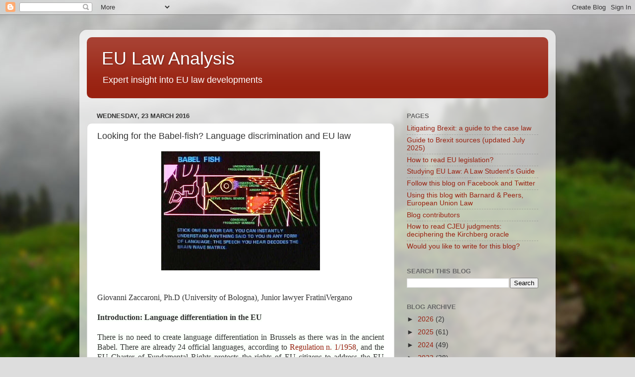

--- FILE ---
content_type: text/html; charset=UTF-8
request_url: http://eulawanalysis.blogspot.com/2016/03/looking-for-babel-fish-language.html
body_size: 22781
content:
<!DOCTYPE html>
<html class='v2' dir='ltr' lang='en-GB'>
<head>
<link href='https://www.blogger.com/static/v1/widgets/335934321-css_bundle_v2.css' rel='stylesheet' type='text/css'/>
<meta content='width=1100' name='viewport'/>
<meta content='text/html; charset=UTF-8' http-equiv='Content-Type'/>
<meta content='blogger' name='generator'/>
<link href='http://eulawanalysis.blogspot.com/favicon.ico' rel='icon' type='image/x-icon'/>
<link href='http://eulawanalysis.blogspot.com/2016/03/looking-for-babel-fish-language.html' rel='canonical'/>
<link rel="alternate" type="application/atom+xml" title="EU Law Analysis - Atom" href="http://eulawanalysis.blogspot.com/feeds/posts/default" />
<link rel="alternate" type="application/rss+xml" title="EU Law Analysis - RSS" href="http://eulawanalysis.blogspot.com/feeds/posts/default?alt=rss" />
<link rel="service.post" type="application/atom+xml" title="EU Law Analysis - Atom" href="https://www.blogger.com/feeds/8704899696538705849/posts/default" />

<link rel="alternate" type="application/atom+xml" title="EU Law Analysis - Atom" href="http://eulawanalysis.blogspot.com/feeds/5258663435236848920/comments/default" />
<!--Can't find substitution for tag [blog.ieCssRetrofitLinks]-->
<link href='https://blogger.googleusercontent.com/img/b/R29vZ2xl/AVvXsEghA5x-VmVyGB8hPICxn7y6WVJWMCTCBcnoAxTDwGARXHyFcYLHUxFFZ6q1fvJIr_pAAJN8g6vDsfsXx0TTSZM8TogtOXYgtEe5hxR3jikLaD3KukA9URTCGVJ6Mqk2DXW7ADB_wuWTbVE/s320/babelfish.jpg' rel='image_src'/>
<meta content='http://eulawanalysis.blogspot.com/2016/03/looking-for-babel-fish-language.html' property='og:url'/>
<meta content='Looking for the Babel-fish? Language discrimination and EU law' property='og:title'/>
<meta content='        Giovanni Zaccaroni, Ph.D (University of Bologna), Junior lawyer FratiniVergano       Introduction: Language differentiation in the E...' property='og:description'/>
<meta content='https://blogger.googleusercontent.com/img/b/R29vZ2xl/AVvXsEghA5x-VmVyGB8hPICxn7y6WVJWMCTCBcnoAxTDwGARXHyFcYLHUxFFZ6q1fvJIr_pAAJN8g6vDsfsXx0TTSZM8TogtOXYgtEe5hxR3jikLaD3KukA9URTCGVJ6Mqk2DXW7ADB_wuWTbVE/w1200-h630-p-k-no-nu/babelfish.jpg' property='og:image'/>
<title>EU Law Analysis: Looking for the Babel-fish? Language discrimination and EU law</title>
<style id='page-skin-1' type='text/css'><!--
/*-----------------------------------------------
Blogger Template Style
Name:     Picture Window
Designer: Blogger
URL:      www.blogger.com
----------------------------------------------- */
/* Content
----------------------------------------------- */
body {
font: normal normal 15px Arial, Tahoma, Helvetica, FreeSans, sans-serif;
color: #333333;
background: #dddddd url(//themes.googleusercontent.com/image?id=1fupio4xM9eVxyr-k5QC5RiCJlYR35r9dXsp63RKsKt64v33poi2MvnjkX_1MULBY8BsT) repeat-x fixed bottom center;
}
html body .region-inner {
min-width: 0;
max-width: 100%;
width: auto;
}
.content-outer {
font-size: 90%;
}
a:link {
text-decoration:none;
color: #992211;
}
a:visited {
text-decoration:none;
color: #771100;
}
a:hover {
text-decoration:underline;
color: #cc4411;
}
.content-outer {
background: transparent url(//www.blogblog.com/1kt/transparent/white80.png) repeat scroll top left;
-moz-border-radius: 15px;
-webkit-border-radius: 15px;
-goog-ms-border-radius: 15px;
border-radius: 15px;
-moz-box-shadow: 0 0 3px rgba(0, 0, 0, .15);
-webkit-box-shadow: 0 0 3px rgba(0, 0, 0, .15);
-goog-ms-box-shadow: 0 0 3px rgba(0, 0, 0, .15);
box-shadow: 0 0 3px rgba(0, 0, 0, .15);
margin: 30px auto;
}
.content-inner {
padding: 15px;
}
/* Header
----------------------------------------------- */
.header-outer {
background: #992211 url(//www.blogblog.com/1kt/transparent/header_gradient_shade.png) repeat-x scroll top left;
_background-image: none;
color: #ffffff;
-moz-border-radius: 10px;
-webkit-border-radius: 10px;
-goog-ms-border-radius: 10px;
border-radius: 10px;
}
.Header img, .Header #header-inner {
-moz-border-radius: 10px;
-webkit-border-radius: 10px;
-goog-ms-border-radius: 10px;
border-radius: 10px;
}
.header-inner .Header .titlewrapper,
.header-inner .Header .descriptionwrapper {
padding-left: 30px;
padding-right: 30px;
}
.Header h1 {
font: normal normal 36px Arial, Tahoma, Helvetica, FreeSans, sans-serif;
text-shadow: 1px 1px 3px rgba(0, 0, 0, 0.3);
}
.Header h1 a {
color: #ffffff;
}
.Header .description {
font-size: 130%;
}
/* Tabs
----------------------------------------------- */
.tabs-inner {
margin: .5em 0 0;
padding: 0;
}
.tabs-inner .section {
margin: 0;
}
.tabs-inner .widget ul {
padding: 0;
background: #f5f5f5 url(//www.blogblog.com/1kt/transparent/tabs_gradient_shade.png) repeat scroll bottom;
-moz-border-radius: 10px;
-webkit-border-radius: 10px;
-goog-ms-border-radius: 10px;
border-radius: 10px;
}
.tabs-inner .widget li {
border: none;
}
.tabs-inner .widget li a {
display: inline-block;
padding: .5em 1em;
margin-right: 0;
color: #992211;
font: normal normal 15px Arial, Tahoma, Helvetica, FreeSans, sans-serif;
-moz-border-radius: 0 0 0 0;
-webkit-border-top-left-radius: 0;
-webkit-border-top-right-radius: 0;
-goog-ms-border-radius: 0 0 0 0;
border-radius: 0 0 0 0;
background: transparent none no-repeat scroll top left;
border-right: 1px solid #cccccc;
}
.tabs-inner .widget li:first-child a {
padding-left: 1.25em;
-moz-border-radius-topleft: 10px;
-moz-border-radius-bottomleft: 10px;
-webkit-border-top-left-radius: 10px;
-webkit-border-bottom-left-radius: 10px;
-goog-ms-border-top-left-radius: 10px;
-goog-ms-border-bottom-left-radius: 10px;
border-top-left-radius: 10px;
border-bottom-left-radius: 10px;
}
.tabs-inner .widget li.selected a,
.tabs-inner .widget li a:hover {
position: relative;
z-index: 1;
background: #ffffff url(//www.blogblog.com/1kt/transparent/tabs_gradient_shade.png) repeat scroll bottom;
color: #000000;
-moz-box-shadow: 0 0 0 rgba(0, 0, 0, .15);
-webkit-box-shadow: 0 0 0 rgba(0, 0, 0, .15);
-goog-ms-box-shadow: 0 0 0 rgba(0, 0, 0, .15);
box-shadow: 0 0 0 rgba(0, 0, 0, .15);
}
/* Headings
----------------------------------------------- */
h2 {
font: bold normal 13px Arial, Tahoma, Helvetica, FreeSans, sans-serif;
text-transform: uppercase;
color: #666666;
margin: .5em 0;
}
/* Main
----------------------------------------------- */
.main-outer {
background: transparent none repeat scroll top center;
-moz-border-radius: 0 0 0 0;
-webkit-border-top-left-radius: 0;
-webkit-border-top-right-radius: 0;
-webkit-border-bottom-left-radius: 0;
-webkit-border-bottom-right-radius: 0;
-goog-ms-border-radius: 0 0 0 0;
border-radius: 0 0 0 0;
-moz-box-shadow: 0 0 0 rgba(0, 0, 0, .15);
-webkit-box-shadow: 0 0 0 rgba(0, 0, 0, .15);
-goog-ms-box-shadow: 0 0 0 rgba(0, 0, 0, .15);
box-shadow: 0 0 0 rgba(0, 0, 0, .15);
}
.main-inner {
padding: 15px 5px 20px;
}
.main-inner .column-center-inner {
padding: 0 0;
}
.main-inner .column-left-inner {
padding-left: 0;
}
.main-inner .column-right-inner {
padding-right: 0;
}
/* Posts
----------------------------------------------- */
h3.post-title {
margin: 0;
font: normal normal 18px Arial, Tahoma, Helvetica, FreeSans, sans-serif;
}
.comments h4 {
margin: 1em 0 0;
font: normal normal 18px Arial, Tahoma, Helvetica, FreeSans, sans-serif;
}
.date-header span {
color: #333333;
}
.post-outer {
background-color: #ffffff;
border: solid 1px #dddddd;
-moz-border-radius: 10px;
-webkit-border-radius: 10px;
border-radius: 10px;
-goog-ms-border-radius: 10px;
padding: 15px 20px;
margin: 0 -20px 20px;
}
.post-body {
line-height: 1.4;
font-size: 110%;
position: relative;
}
.post-header {
margin: 0 0 1.5em;
color: #999999;
line-height: 1.6;
}
.post-footer {
margin: .5em 0 0;
color: #999999;
line-height: 1.6;
}
#blog-pager {
font-size: 140%
}
#comments .comment-author {
padding-top: 1.5em;
border-top: dashed 1px #ccc;
border-top: dashed 1px rgba(128, 128, 128, .5);
background-position: 0 1.5em;
}
#comments .comment-author:first-child {
padding-top: 0;
border-top: none;
}
.avatar-image-container {
margin: .2em 0 0;
}
/* Comments
----------------------------------------------- */
.comments .comments-content .icon.blog-author {
background-repeat: no-repeat;
background-image: url([data-uri]);
}
.comments .comments-content .loadmore a {
border-top: 1px solid #cc4411;
border-bottom: 1px solid #cc4411;
}
.comments .continue {
border-top: 2px solid #cc4411;
}
/* Widgets
----------------------------------------------- */
.widget ul, .widget #ArchiveList ul.flat {
padding: 0;
list-style: none;
}
.widget ul li, .widget #ArchiveList ul.flat li {
border-top: dashed 1px #ccc;
border-top: dashed 1px rgba(128, 128, 128, .5);
}
.widget ul li:first-child, .widget #ArchiveList ul.flat li:first-child {
border-top: none;
}
.widget .post-body ul {
list-style: disc;
}
.widget .post-body ul li {
border: none;
}
/* Footer
----------------------------------------------- */
.footer-outer {
color:#eeeeee;
background: transparent url(https://resources.blogblog.com/blogblog/data/1kt/transparent/black50.png) repeat scroll top left;
-moz-border-radius: 10px 10px 10px 10px;
-webkit-border-top-left-radius: 10px;
-webkit-border-top-right-radius: 10px;
-webkit-border-bottom-left-radius: 10px;
-webkit-border-bottom-right-radius: 10px;
-goog-ms-border-radius: 10px 10px 10px 10px;
border-radius: 10px 10px 10px 10px;
-moz-box-shadow: 0 0 0 rgba(0, 0, 0, .15);
-webkit-box-shadow: 0 0 0 rgba(0, 0, 0, .15);
-goog-ms-box-shadow: 0 0 0 rgba(0, 0, 0, .15);
box-shadow: 0 0 0 rgba(0, 0, 0, .15);
}
.footer-inner {
padding: 10px 5px 20px;
}
.footer-outer a {
color: #ffffdd;
}
.footer-outer a:visited {
color: #cccc99;
}
.footer-outer a:hover {
color: #ffffff;
}
.footer-outer .widget h2 {
color: #bbbbbb;
}
/* Mobile
----------------------------------------------- */
html body.mobile {
height: auto;
}
html body.mobile {
min-height: 480px;
background-size: 100% auto;
}
.mobile .body-fauxcolumn-outer {
background: transparent none repeat scroll top left;
}
html .mobile .mobile-date-outer, html .mobile .blog-pager {
border-bottom: none;
background: transparent none repeat scroll top center;
margin-bottom: 10px;
}
.mobile .date-outer {
background: transparent none repeat scroll top center;
}
.mobile .header-outer, .mobile .main-outer,
.mobile .post-outer, .mobile .footer-outer {
-moz-border-radius: 0;
-webkit-border-radius: 0;
-goog-ms-border-radius: 0;
border-radius: 0;
}
.mobile .content-outer,
.mobile .main-outer,
.mobile .post-outer {
background: inherit;
border: none;
}
.mobile .content-outer {
font-size: 100%;
}
.mobile-link-button {
background-color: #992211;
}
.mobile-link-button a:link, .mobile-link-button a:visited {
color: #ffffff;
}
.mobile-index-contents {
color: #333333;
}
.mobile .tabs-inner .PageList .widget-content {
background: #ffffff url(//www.blogblog.com/1kt/transparent/tabs_gradient_shade.png) repeat scroll bottom;
color: #000000;
}
.mobile .tabs-inner .PageList .widget-content .pagelist-arrow {
border-left: 1px solid #cccccc;
}

--></style>
<style id='template-skin-1' type='text/css'><!--
body {
min-width: 960px;
}
.content-outer, .content-fauxcolumn-outer, .region-inner {
min-width: 960px;
max-width: 960px;
_width: 960px;
}
.main-inner .columns {
padding-left: 0;
padding-right: 310px;
}
.main-inner .fauxcolumn-center-outer {
left: 0;
right: 310px;
/* IE6 does not respect left and right together */
_width: expression(this.parentNode.offsetWidth -
parseInt("0") -
parseInt("310px") + 'px');
}
.main-inner .fauxcolumn-left-outer {
width: 0;
}
.main-inner .fauxcolumn-right-outer {
width: 310px;
}
.main-inner .column-left-outer {
width: 0;
right: 100%;
margin-left: -0;
}
.main-inner .column-right-outer {
width: 310px;
margin-right: -310px;
}
#layout {
min-width: 0;
}
#layout .content-outer {
min-width: 0;
width: 800px;
}
#layout .region-inner {
min-width: 0;
width: auto;
}
body#layout div.add_widget {
padding: 8px;
}
body#layout div.add_widget a {
margin-left: 32px;
}
--></style>
<style>
    body {background-image:url(\/\/themes.googleusercontent.com\/image?id=1fupio4xM9eVxyr-k5QC5RiCJlYR35r9dXsp63RKsKt64v33poi2MvnjkX_1MULBY8BsT);}
    
@media (max-width: 200px) { body {background-image:url(\/\/themes.googleusercontent.com\/image?id=1fupio4xM9eVxyr-k5QC5RiCJlYR35r9dXsp63RKsKt64v33poi2MvnjkX_1MULBY8BsT&options=w200);}}
@media (max-width: 400px) and (min-width: 201px) { body {background-image:url(\/\/themes.googleusercontent.com\/image?id=1fupio4xM9eVxyr-k5QC5RiCJlYR35r9dXsp63RKsKt64v33poi2MvnjkX_1MULBY8BsT&options=w400);}}
@media (max-width: 800px) and (min-width: 401px) { body {background-image:url(\/\/themes.googleusercontent.com\/image?id=1fupio4xM9eVxyr-k5QC5RiCJlYR35r9dXsp63RKsKt64v33poi2MvnjkX_1MULBY8BsT&options=w800);}}
@media (max-width: 1200px) and (min-width: 801px) { body {background-image:url(\/\/themes.googleusercontent.com\/image?id=1fupio4xM9eVxyr-k5QC5RiCJlYR35r9dXsp63RKsKt64v33poi2MvnjkX_1MULBY8BsT&options=w1200);}}
/* Last tag covers anything over one higher than the previous max-size cap. */
@media (min-width: 1201px) { body {background-image:url(\/\/themes.googleusercontent.com\/image?id=1fupio4xM9eVxyr-k5QC5RiCJlYR35r9dXsp63RKsKt64v33poi2MvnjkX_1MULBY8BsT&options=w1600);}}
  </style>
<link href='https://www.blogger.com/dyn-css/authorization.css?targetBlogID=8704899696538705849&amp;zx=3facc506-4cf5-411b-b2f9-712824326bb8' media='none' onload='if(media!=&#39;all&#39;)media=&#39;all&#39;' rel='stylesheet'/><noscript><link href='https://www.blogger.com/dyn-css/authorization.css?targetBlogID=8704899696538705849&amp;zx=3facc506-4cf5-411b-b2f9-712824326bb8' rel='stylesheet'/></noscript>
<meta name='google-adsense-platform-account' content='ca-host-pub-1556223355139109'/>
<meta name='google-adsense-platform-domain' content='blogspot.com'/>

</head>
<body class='loading variant-shade'>
<div class='navbar section' id='navbar' name='Navbar'><div class='widget Navbar' data-version='1' id='Navbar1'><script type="text/javascript">
    function setAttributeOnload(object, attribute, val) {
      if(window.addEventListener) {
        window.addEventListener('load',
          function(){ object[attribute] = val; }, false);
      } else {
        window.attachEvent('onload', function(){ object[attribute] = val; });
      }
    }
  </script>
<div id="navbar-iframe-container"></div>
<script type="text/javascript" src="https://apis.google.com/js/platform.js"></script>
<script type="text/javascript">
      gapi.load("gapi.iframes:gapi.iframes.style.bubble", function() {
        if (gapi.iframes && gapi.iframes.getContext) {
          gapi.iframes.getContext().openChild({
              url: 'https://www.blogger.com/navbar/8704899696538705849?po\x3d5258663435236848920\x26origin\x3dhttp://eulawanalysis.blogspot.com',
              where: document.getElementById("navbar-iframe-container"),
              id: "navbar-iframe"
          });
        }
      });
    </script><script type="text/javascript">
(function() {
var script = document.createElement('script');
script.type = 'text/javascript';
script.src = '//pagead2.googlesyndication.com/pagead/js/google_top_exp.js';
var head = document.getElementsByTagName('head')[0];
if (head) {
head.appendChild(script);
}})();
</script>
</div></div>
<div class='body-fauxcolumns'>
<div class='fauxcolumn-outer body-fauxcolumn-outer'>
<div class='cap-top'>
<div class='cap-left'></div>
<div class='cap-right'></div>
</div>
<div class='fauxborder-left'>
<div class='fauxborder-right'></div>
<div class='fauxcolumn-inner'>
</div>
</div>
<div class='cap-bottom'>
<div class='cap-left'></div>
<div class='cap-right'></div>
</div>
</div>
</div>
<div class='content'>
<div class='content-fauxcolumns'>
<div class='fauxcolumn-outer content-fauxcolumn-outer'>
<div class='cap-top'>
<div class='cap-left'></div>
<div class='cap-right'></div>
</div>
<div class='fauxborder-left'>
<div class='fauxborder-right'></div>
<div class='fauxcolumn-inner'>
</div>
</div>
<div class='cap-bottom'>
<div class='cap-left'></div>
<div class='cap-right'></div>
</div>
</div>
</div>
<div class='content-outer'>
<div class='content-cap-top cap-top'>
<div class='cap-left'></div>
<div class='cap-right'></div>
</div>
<div class='fauxborder-left content-fauxborder-left'>
<div class='fauxborder-right content-fauxborder-right'></div>
<div class='content-inner'>
<header>
<div class='header-outer'>
<div class='header-cap-top cap-top'>
<div class='cap-left'></div>
<div class='cap-right'></div>
</div>
<div class='fauxborder-left header-fauxborder-left'>
<div class='fauxborder-right header-fauxborder-right'></div>
<div class='region-inner header-inner'>
<div class='header section' id='header' name='Header'><div class='widget Header' data-version='1' id='Header1'>
<div id='header-inner'>
<div class='titlewrapper'>
<h1 class='title'>
<a href='http://eulawanalysis.blogspot.com/'>
EU Law Analysis
</a>
</h1>
</div>
<div class='descriptionwrapper'>
<p class='description'><span>Expert insight into EU law developments</span></p>
</div>
</div>
</div></div>
</div>
</div>
<div class='header-cap-bottom cap-bottom'>
<div class='cap-left'></div>
<div class='cap-right'></div>
</div>
</div>
</header>
<div class='tabs-outer'>
<div class='tabs-cap-top cap-top'>
<div class='cap-left'></div>
<div class='cap-right'></div>
</div>
<div class='fauxborder-left tabs-fauxborder-left'>
<div class='fauxborder-right tabs-fauxborder-right'></div>
<div class='region-inner tabs-inner'>
<div class='tabs no-items section' id='crosscol' name='Cross-column'></div>
<div class='tabs no-items section' id='crosscol-overflow' name='Cross-Column 2'></div>
</div>
</div>
<div class='tabs-cap-bottom cap-bottom'>
<div class='cap-left'></div>
<div class='cap-right'></div>
</div>
</div>
<div class='main-outer'>
<div class='main-cap-top cap-top'>
<div class='cap-left'></div>
<div class='cap-right'></div>
</div>
<div class='fauxborder-left main-fauxborder-left'>
<div class='fauxborder-right main-fauxborder-right'></div>
<div class='region-inner main-inner'>
<div class='columns fauxcolumns'>
<div class='fauxcolumn-outer fauxcolumn-center-outer'>
<div class='cap-top'>
<div class='cap-left'></div>
<div class='cap-right'></div>
</div>
<div class='fauxborder-left'>
<div class='fauxborder-right'></div>
<div class='fauxcolumn-inner'>
</div>
</div>
<div class='cap-bottom'>
<div class='cap-left'></div>
<div class='cap-right'></div>
</div>
</div>
<div class='fauxcolumn-outer fauxcolumn-left-outer'>
<div class='cap-top'>
<div class='cap-left'></div>
<div class='cap-right'></div>
</div>
<div class='fauxborder-left'>
<div class='fauxborder-right'></div>
<div class='fauxcolumn-inner'>
</div>
</div>
<div class='cap-bottom'>
<div class='cap-left'></div>
<div class='cap-right'></div>
</div>
</div>
<div class='fauxcolumn-outer fauxcolumn-right-outer'>
<div class='cap-top'>
<div class='cap-left'></div>
<div class='cap-right'></div>
</div>
<div class='fauxborder-left'>
<div class='fauxborder-right'></div>
<div class='fauxcolumn-inner'>
</div>
</div>
<div class='cap-bottom'>
<div class='cap-left'></div>
<div class='cap-right'></div>
</div>
</div>
<!-- corrects IE6 width calculation -->
<div class='columns-inner'>
<div class='column-center-outer'>
<div class='column-center-inner'>
<div class='main section' id='main' name='Main'><div class='widget Blog' data-version='1' id='Blog1'>
<div class='blog-posts hfeed'>

          <div class="date-outer">
        
<h2 class='date-header'><span>Wednesday, 23 March 2016</span></h2>

          <div class="date-posts">
        
<div class='post-outer'>
<div class='post hentry uncustomized-post-template' itemprop='blogPost' itemscope='itemscope' itemtype='http://schema.org/BlogPosting'>
<meta content='https://blogger.googleusercontent.com/img/b/R29vZ2xl/AVvXsEghA5x-VmVyGB8hPICxn7y6WVJWMCTCBcnoAxTDwGARXHyFcYLHUxFFZ6q1fvJIr_pAAJN8g6vDsfsXx0TTSZM8TogtOXYgtEe5hxR3jikLaD3KukA9URTCGVJ6Mqk2DXW7ADB_wuWTbVE/s320/babelfish.jpg' itemprop='image_url'/>
<meta content='8704899696538705849' itemprop='blogId'/>
<meta content='5258663435236848920' itemprop='postId'/>
<a name='5258663435236848920'></a>
<h3 class='post-title entry-title' itemprop='name'>
Looking for the Babel-fish? Language discrimination and EU law
</h3>
<div class='post-header'>
<div class='post-header-line-1'></div>
</div>
<div class='post-body entry-content' id='post-body-5258663435236848920' itemprop='description articleBody'>
<div dir="ltr" style="text-align: left;" trbidi="on">
<div class="separator" style="clear: both; text-align: center;">
<a href="https://blogger.googleusercontent.com/img/b/R29vZ2xl/AVvXsEghA5x-VmVyGB8hPICxn7y6WVJWMCTCBcnoAxTDwGARXHyFcYLHUxFFZ6q1fvJIr_pAAJN8g6vDsfsXx0TTSZM8TogtOXYgtEe5hxR3jikLaD3KukA9URTCGVJ6Mqk2DXW7ADB_wuWTbVE/s1600/babelfish.jpg" imageanchor="1" style="margin-left: 1em; margin-right: 1em;"><img border="0" height="240" src="https://blogger.googleusercontent.com/img/b/R29vZ2xl/AVvXsEghA5x-VmVyGB8hPICxn7y6WVJWMCTCBcnoAxTDwGARXHyFcYLHUxFFZ6q1fvJIr_pAAJN8g6vDsfsXx0TTSZM8TogtOXYgtEe5hxR3jikLaD3KukA9URTCGVJ6Mqk2DXW7ADB_wuWTbVE/s320/babelfish.jpg" width="320" /></a></div>
<div class="MsoNormal">
<br /></div>
<div class="MsoNormal">
<span style="background: white; color: #333333; font-family: &quot;times new roman&quot; , &quot;serif&quot;; font-size: 12.0pt; line-height: 115%;"><br /></span></div>
<div class="MsoNormal">
<span style="background: white; color: #333333; font-family: &quot;times new roman&quot; , &quot;serif&quot;; font-size: 12.0pt; line-height: 115%;">Giovanni Zaccaroni, Ph.D (University of Bologna), Junior lawyer FratiniVergano<span class="apple-converted-space">&nbsp;</span></span><b><span style="background: #fafffa; font-family: &quot;times new roman&quot; , &quot;serif&quot;; font-size: 12.0pt; line-height: 115%;"><o:p></o:p></span></b></div>
<div class="MsoNormal">
<span style="background: white; color: #333333; font-family: &quot;times new roman&quot; , &quot;serif&quot;; font-size: 12.0pt; line-height: 115%;"><span class="apple-converted-space"><br /></span></span></div>
<div class="MsoNormal">
<b><span style="background: #fafffa; font-family: &quot;times new roman&quot; , &quot;serif&quot;; font-size: 12.0pt; line-height: 115%;">Introduction: Language
differentiation in the EU<o:p></o:p></span></b></div>
<div class="MsoNormal">
<b><span style="background: #fafffa; font-family: &quot;times new roman&quot; , &quot;serif&quot;; font-size: 12.0pt; line-height: 115%;"><br /></span></b></div>
<div class="MsoNormal" style="text-align: justify;">
<span style="background: #fafffa; font-family: &quot;times new roman&quot; , &quot;serif&quot;; font-size: 12.0pt; line-height: 115%;">There is no need to create language differentiation in
Brussels as there was in the ancient Babel. There are already 24 official
languages, according to <a href="http://eur-lex.europa.eu/LexUriServ/LexUriServ.do?uri=CELEX:31958R0001:EN:HTML">Regulation n. 1/1958</a>, and the EU Charter of Fundamental
Rights protects the rights of EU citizens to address the EU Institutions in their
own languages. The working languages mostly used within the Institutions are
three: English, French and German; however, from a legal standpoint, all the
documents concerning the Institutions need to be translated in all the official
languages of the EU. <o:p></o:p></span></div>
<div class="MsoNormal" style="text-align: justify;">
<span style="background: #fafffa; font-family: &quot;times new roman&quot; , &quot;serif&quot;; font-size: 12.0pt; line-height: 115%;"><br /></span></div>
<div class="MsoNormal" style="text-align: justify;">
<span style="background: #fafffa; font-family: &quot;times new roman&quot; , &quot;serif&quot;; font-size: 12.0pt; line-height: 115%;">This was still manageable until the great enlargement
of 2004, but after that it has become increasingly difficult for the
Institutions to communicate in the plethora of different languages. This
creates quite a complex linguistic regime which could sound odd to a person who
is not confident with EU issues (surely not as much as the double seat of the European
Parliament). This has rightly brought Advocate-General Kokott (<a href="http://curia.europa.eu/juris/document/document.jsf?text=&amp;docid=124201&amp;pageIndex=0&amp;doclang=en&amp;mode=lst&amp;dir=&amp;occ=first&amp;part=1&amp;cid=573581">in C-566/10-P</a>)
to quote the Babel-fish of t</span><span style="font-family: &quot;times new roman&quot; , &quot;serif&quot;; font-size: 12.0pt; line-height: 115%;">he <i><span style="background: #FAFFFA; mso-bidi-font-weight: bold;">"Hitchhiker's
guide to galaxy"</span></i><span style="background: #FAFFFA; mso-bidi-font-weight: bold;"> and to refer to the aspiration coming from certain Member states of having
within the EU Institutions the brand new version of this legendary beast. <o:p></o:p></span></span></div>
<div class="MsoNormal" style="text-align: justify;">
<span style="font-family: &quot;times new roman&quot; , &quot;serif&quot;; font-size: 12.0pt; line-height: 115%;"><span style="background: #FAFFFA; mso-bidi-font-weight: bold;"><br /></span></span></div>
<div class="MsoNormal" style="text-align: justify;">
<span style="background: #fafffa; font-family: &quot;times new roman&quot; , &quot;serif&quot;; font-size: 12.0pt; line-height: 115%;">So it was easily predictable that sooner or later,
in the franglais-friendly environment (with some solid German stronghold) of
the EU Institutions, one of the unlucky countries where these three languages
are not easily spoken would have attempted to challenge the validity of an act
of the Institutions on the ground that it was violating language discrimination.
This was precisely what occurred when Italy and Spain appealed in front of the
General Court, and then the Court of Justice, several EPSO (the
inter-institutional body in charge with the selection and recruiting of a
substantial part of the EU staff) competitions which appear to be waiving the
linguistic regime established since the creation of the European Community by
the Regulation n. 1/1958 (as successively amended), the Staff Regulations and the
Charter of Fundamental Rights. <o:p></o:p></span></div>
<div class="MsoNormal" style="text-align: justify;">
<span style="background: #fafffa; font-family: &quot;times new roman&quot; , &quot;serif&quot;; font-size: 12.0pt; line-height: 115%;"><br /></span></div>
<div class="MsoNormal" style="text-align: justify;">
<b><span style="background: #fafffa; font-family: &quot;times new roman&quot; , &quot;serif&quot;; font-size: 12.0pt; line-height: 115%;">1.
The facts of the cases at stake<o:p></o:p></span></b></div>
<div class="MsoNormal" style="text-align: justify;">
<b><span style="background: #fafffa; font-family: &quot;times new roman&quot; , &quot;serif&quot;; font-size: 12.0pt; line-height: 115%;"><br /></span></b></div>
<div class="MsoNormal" style="text-align: justify;">
<span style="background: #fafffa; font-family: &quot;times new roman&quot; , &quot;serif&quot;; font-size: 12.0pt; line-height: 115%;">The <a href="http://curia.europa.eu/juris/liste.jsf?num=C-566/10&amp;language=en">judgments</a> of the Court arise from the
appeal, brought by the Italian Republic, of the judgement of the General Court
in Joined Cases <a href="http://curia.europa.eu/juris/liste.jsf?pro=&amp;nat=or&amp;oqp=&amp;dates=&amp;lg=&amp;language=en&amp;jur=C%2CT%2CF&amp;cit=none%252CC%252CCJ%252CR%252C2008E%252C%252C%252C%252C%252C%252C%252C%252C%252C%252Ctrue%252Cfalse%252Cfalse&amp;num=t-166%252F07&amp;td=%3BALL&amp;pcs=Oor&amp;avg=&amp;page=1&amp;mat=or&amp;jge=&amp;for=&amp;cid=573581">T-166/07 and T-285/07</a>, where the General Court dismissed
an action for annulment against an EPSO competition based precisely on
linguistic discrimination. The General Court held that there was no violation
of the principle of non discrimination on the ground of language (as it is
enshrined in the various EU legal instruments). In particular, the General Court
maintained that the Commission assured an adequate publicity of the competition
(while not translating the text in all official languages) and that there was
no proof of the fact that the limitation of the selection of the second
language to English, French and German was discriminatory. <o:p></o:p></span></div>
<div class="MsoNormal" style="text-align: justify;">
<span style="background: #fafffa; font-family: &quot;times new roman&quot; , &quot;serif&quot;; font-size: 12.0pt; line-height: 115%;"><br /></span></div>
<div class="MsoNormal" style="text-align: justify;">
<span style="background: #fafffa; font-family: &quot;times new roman&quot; , &quot;serif&quot;; font-size: 12.0pt; line-height: 115%;">The case was appealed in C 566/10-P on the ground
that the decision of the General Court was wrong in law, as it was failing to
consider that the duty not to discriminate on the ground of language was
extended also to the hiring procedure of the EU Institutions. The Italian
Republic won the appeal in the case, and that made easier for the General Court
to rule on subsequent appeals of EPSO competitions brought by Italy and Spain
in <a href="http://curia.europa.eu/juris/liste.jsf?pro=&amp;lgrec=en&amp;nat=or&amp;oqp=&amp;dates=&amp;lg=&amp;language=en&amp;jur=C%2CT%2CF&amp;cit=none%252CC%252CCJ%252CR%252C2008E%252C%252C%252C%252C%252C%252C%252C%252C%252C%252Ctrue%252Cfalse%252Cfalse&amp;num=t-124%252F13&amp;td=%3BALL&amp;pcs=Oor&amp;avg=&amp;page=1&amp;mat=or&amp;jge=&amp;for=&amp;cid=573750">Joined Cases</a> T-124/13 and T-191/13 (released in September 2015) and <a href="http://curia.europa.eu/juris/liste.jsf?pro=&amp;nat=or&amp;oqp=&amp;dates=&amp;lg=&amp;language=en&amp;jur=C%2CT%2CF&amp;cit=none%252CC%252CCJ%252CR%252C2008E%252C%252C%252C%252C%252C%252C%252C%252C%252C%252Ctrue%252Cfalse%252Cfalse&amp;num=t-275%252F13&amp;td=%3BALL&amp;pcs=Oor&amp;avg=&amp;page=1&amp;mat=or&amp;jge=&amp;for=&amp;cid=573750">T-275/13</a>
(released on 17&nbsp;December 2015). However, (as it is testified
by the reasoning of the Court in paragraphs 70 ss. in case T-166/07) the case law
of the Court of Justice was quite vague, up to 2012, as regards the application
of the principle of non-discrimination on the ground of language to the EU
Institutions and to the specific case of EPSO competitions. <o:p></o:p></span></div>
<div class="MsoNormal" style="text-align: justify;">
<span style="background: #fafffa; font-family: &quot;times new roman&quot; , &quot;serif&quot;; font-size: 12.0pt; line-height: 115%;"><br /></span></div>
<div class="MsoNormal" style="text-align: justify;">
<span style="background: #fafffa; font-family: &quot;times new roman&quot; , &quot;serif&quot;; font-size: 12.0pt; line-height: 115%;">It was to a certain extent obvious that each
Institution, in this case the European Commission, was free to impose some
language requirements in order to assure that the members of the staff hired
were able to take up immediately the duties connected with their civil servant
status. However, since the entrance into force of the Amsterdam Treaty, which
provided the legal basis (now Article 18 of the TFEU), <i>inter alia</i>, for the twinned directives <a href="http://eur-lex.europa.eu/LexUriServ/LexUriServ.do?uri=CELEX:32000L0043:en:HTML">2000/43/EC</a> (concerning
race discrimination) and <a href="http://eur-lex.europa.eu/LexUriServ/LexUriServ.do?uri=CELEX:32000L0078:en:HTML">2000/78/EC</a> (concerning discrimination on four
other grounds), and the entrance into force of the Charter of Fundamental
Rights, the situation concerning the prohibition of discrimination has slightly
changed. The fact that the Charter of Fundamental Rights is addressed primarily
to the EU Institutions leaves very little discretion to the Court as to the
application of the regime expressed in Regulation 1/1958 and by the Staff
Regulations to the activity of the EPSO (an inter-Institutional body), and the
strict rules about the burden of proof in cases of discrimination imposed on
the Commission to justify each derogation from the general prohibition of
discrimination of which Regulation 1/58 is an expression. <o:p></o:p></span></div>
<div class="MsoNormal" style="text-align: justify;">
<span style="background: #fafffa; font-family: &quot;times new roman&quot; , &quot;serif&quot;; font-size: 12.0pt; line-height: 115%;"><br /></span></div>
<div class="MsoNormal" style="text-align: justify;">
<b><span style="background: #fafffa; font-family: &quot;times new roman&quot; , &quot;serif&quot;; font-size: 12.0pt; line-height: 115%;">2.
The equality scrutiny and the strict concept of equality<o:p></o:p></span></b></div>
<div class="MsoNormal" style="text-align: justify;">
<b><span style="background: #fafffa; font-family: &quot;times new roman&quot; , &quot;serif&quot;; font-size: 12.0pt; line-height: 115%;"><br /></span></b></div>
<div class="MsoNormal" style="text-align: justify;">
<span style="background: #fafffa; font-family: &quot;times new roman&quot; , &quot;serif&quot;; font-size: 12.0pt; line-height: 115%;">The reason why these cases are worthy of comment is
that they are a very useful example of the changing attitude towards equality
scrutiny in Court of Justice case law of the last few years. In particular,
they are a sign of the deeper implementation at the level of judicial
protection of a strict notion of equality (in which equality is presumed,
unless the contrary is proved), which seems to leave apart the more traditional
"relational concept" of equality (where, on the contrary, much more
attention is devoted to the selection of the appropriate comparator). One would
say, nothing new. The regime of anti-discrimination law in the EU after
Amsterdam is built in this way: the discrimination is presumed, unless the
contrary is proved. But the fact that as a general trend in anti-discrimination
law there is no comparison as such and that the structure of the equality
judgment switches straight to the justification regime implies that the proof
become increasingly difficult. <o:p></o:p></span></div>
<div class="MsoNormal" style="text-align: justify;">
<span style="background: #fafffa; font-family: &quot;times new roman&quot; , &quot;serif&quot;; font-size: 12.0pt; line-height: 115%;"><br /></span></div>
<div class="MsoNormal" style="text-align: justify;">
<span style="background: #fafffa; font-family: &quot;times new roman&quot; , &quot;serif&quot;; font-size: 12.0pt; line-height: 115%;">As to the traditional understanding of the notion of
equality, the structure of the judgment has always been clearly divided in two
main different steps: comparison and justification. The comparison implies the
choice of the appropriate comparator, and, if the situation of the people
subjected to the equality scrutiny is different from the one of the comparator,
then there is no discrimination. In these cases (T-124/13, T-191/13 and T-275/13,
but also in C-566/10-P) there is no evidence of the fact that the Court of
Justice has made the choice of selecting an appropriate comparator. It is only
presumed, positively or negatively, that there is no interest of service justifying
a derogatory linguistic regime for the European Institutions. On the other
side, if one looks at paragraph 99 of the decision in joined cases T-166/07 and
T-285/07, which was the basis of the appeal of the first case (C-566/10-P), one
find the opposite approach: a more detailed analysis and an evaluation of the
differences (a comparison) between the case of people speaking multiple
languages and people speaking only one.<o:p></o:p></span></div>
<div class="MsoNormal" style="text-align: justify;">
<span style="background: #fafffa; font-family: &quot;times new roman&quot; , &quot;serif&quot;; font-size: 12.0pt; line-height: 115%;"><br /></span></div>
<div class="MsoNormal" style="text-align: justify;">
<span style="background: #fafffa; font-family: &quot;times new roman&quot; , &quot;serif&quot;; font-size: 12.0pt; line-height: 115%;">From this point of view, the switching of the
balance of the equality scrutiny to the justification step means that the outcome
of these cases turns upon the strict approach to justification. In this case it
is undeniable that there is a Regulation and a linguistic regime applicable to
the EU Institutions, which leaves very little room for derogations. However,
are we really sure that equality cases should presume discrimination and go
straight to the justification issue, without indulging in a comparison? This
approach is surely extremely useful when it comes to a situation of
discrimination in which it is difficult to unveil the discriminatory behaviour,
but in term of costs-benefit approach, to use it in the inter-Institutional
relationship is like using a tank to kill a bee.<o:p></o:p></span></div>
<div class="MsoNormal" style="text-align: justify;">
<span style="background: #fafffa; font-family: &quot;times new roman&quot; , &quot;serif&quot;; font-size: 12.0pt; line-height: 115%;"><br /></span></div>
<div class="MsoNormal" style="text-align: justify;">
<b><span style="background: #fafffa; font-family: &quot;times new roman&quot; , &quot;serif&quot;; font-size: 12.0pt; line-height: 115%;">3.
The &#8220;interests of service&#8221; versus the presumption of discrimination and the
justification regime<o:p></o:p></span></b></div>
<div class="MsoNormal" style="text-align: justify;">
<b><span style="background: #fafffa; font-family: &quot;times new roman&quot; , &quot;serif&quot;; font-size: 12.0pt; line-height: 115%;"><br /></span></b></div>
<div class="MsoNormal" style="text-align: justify;">
<span style="background: #fafffa; font-family: &quot;times new roman&quot; , &quot;serif&quot;; font-size: 12.0pt; line-height: 115%;">However, it cannot be denied that there is a
problem, from the viewpoint of the application of anti-discrimination law, in
the apparent inconsistency between the language regime of the EU Institutions,
written in the Treaties, and the behaviour of the same Institutions. The EU Institutions
apply in the recruitment procedure a golden rule, which implies (reasonably
from the viewpoint of people who have ever worked inside the EU) that every
single civil servant should be able to communicate effectively, other than in
his or her native language, in one of the so-called &#8220;working languages&#8221;
(English, German and French). However, in the EU Treaties as well as in the
various pieces of secondary legislation there is no sign of these &#8220;working
languages&#8221;, other than the possibility set out in Regulation 1/58 for the Institutions
to approve their own linguistic regime (note that the only EU body that has
approved a specific linguistic regime which has passed the Court&#8217;s scrutiny is
OHIM, the EU trademark agency). <o:p></o:p></span></div>
<div class="MsoNormal" style="text-align: justify;">
<span style="background: #fafffa; font-family: &quot;times new roman&quot; , &quot;serif&quot;; font-size: 12.0pt; line-height: 115%;"><br /></span></div>
<div class="MsoNormal" style="text-align: justify;">
<span style="background: #fafffa; font-family: &quot;times new roman&quot; , &quot;serif&quot;; font-size: 12.0pt; line-height: 115%;">Not one of the Institutions has so far introduced
such a regime, and the outcome is that the linguistic regime of the European
Commission had, in the three cases examined, been scrutinised for justifications.
During the justification scrutiny what should be proved is that, provided that
the aim to be reached by the Institutions is legitimate, there is an evident
need for the application of a specific derogatory linguistic regime, relying on
several pieces of quantitative and qualitative evidence. <o:p></o:p></span></div>
<div class="MsoNormal" style="text-align: justify;">
<span style="background: #fafffa; font-family: &quot;times new roman&quot; , &quot;serif&quot;; font-size: 12.0pt; line-height: 115%;"><br /></span></div>
<div class="MsoNormal" style="text-align: justify;">
<span style="background: #fafffa; font-family: &quot;times new roman&quot; , &quot;serif&quot;; font-size: 12.0pt; line-height: 115%;">In fact, the presumption of discrimination which
lies at the core of the actual EU anti-discrimination legislative framework,
and which is applied in the three cases by the Court, leaves the proof of the
absence of the discrimination entirely on the perpetrator of the discriminatory
behaviour. And in case that the proof is not available, also the proof of the objective
justification lies on the person, or on the Institution, which is upholding the
discriminatory behaviour. From this perspective here is where the apparent
weakness of the argument of the Commission in these judgments lies: the
Commission thinks that the existence of an interest of service is sufficient to
escape the proof of the absence of the discrimination. The Court replies that
unless specific and detailed evidences are produced, which demonstrate the
contrary, the &#8220;interest of service&#8221; does not allow <i>per se</i> the Commission to derogate from the linguistic regime. Interestingly,
the Commission attempted, in particular in Case T-124/13, to provide evidence
on the need for the selection of a certain number of languages within the
interest of the service. The Court first, and the General Court later on, have
however considered this argument insufficient, on the ground that the principle
of non discrimination, of which the linguistic regime of the Institutions is an
application, has a specific structural importance for the survival of the whole
EU machinery. <o:p></o:p></span></div>
<div class="MsoNormal" style="text-align: justify;">
<span style="background: #fafffa; font-family: &quot;times new roman&quot; , &quot;serif&quot;; font-size: 12.0pt; line-height: 115%;"><br /></span></div>
<div class="MsoNormal" style="text-align: justify;">
<b><span style="background: #fafffa; font-family: &quot;times new roman&quot; , &quot;serif&quot;; font-size: 12.0pt; line-height: 115%;">4.
Costs and benefits of the outcome of the judgments at stake<o:p></o:p></span></b></div>
<div class="MsoNormal" style="text-align: justify;">
<b><span style="background: #fafffa; font-family: &quot;times new roman&quot; , &quot;serif&quot;; font-size: 12.0pt; line-height: 115%;"><br /></span></b></div>
<div class="MsoNormal" style="text-align: justify;">
<span style="background: #fafffa; font-family: &quot;times new roman&quot; , &quot;serif&quot;; font-size: 12.0pt; line-height: 115%;">At the end of the day, what stands out of the crowd in
these judgments is the fact that the EU Institutions, and the EPSO, should
translate in all the official languages of the EU the text of the exams of the competitions,
and that each single EU citizen can apply to the competition provided that he
or she speaks at least two EU languages, no matter which languages they are.
However, it is easy to doubt that an applicant who is able to find his way
through the tricky EPSO competition will immediately be able to take up the
duties connected to his service if he or she only speaks, for instance, Italian
and Polish. And what can be said about the linguistic regime of the recruiting
procedure applied by other Institutions outside the EPSO scheme? <o:p></o:p></span></div>
<div class="MsoNormal" style="text-align: justify;">
<span style="background: #fafffa; font-family: &quot;times new roman&quot; , &quot;serif&quot;; font-size: 12.0pt; line-height: 115%;"><br /></span></div>
<div class="MsoNormal" style="text-align: justify;">
<span style="background: #fafffa; font-family: &quot;times new roman&quot; , &quot;serif&quot;; font-size: 12.0pt; line-height: 115%;">For instance, the Court of Justice itself requires a
very good knowledge of French for its positions available within the Research
and Documentation DG, implying also the effective ability to write in this
language. Can such a requirement resist the linguistic regime applicable to the
EU Institutions and the equality scrutiny applied by the very same Court? These
are all very interesting questions, but until the Institutions and the Member
States effectively regulate the issue of the working languages, it is highly
likely that we will see more and more judgments like these, having as a main
effect to paralyze the already complex machine of the EPSO, and to render even
slower the process of hiring new staff, delaying once more the crucial
generational turnover within the EU Institutions.<o:p></o:p></span></div>
<div class="MsoNormal" style="text-align: justify;">
<span style="background: #fafffa; font-family: &quot;times new roman&quot; , &quot;serif&quot;; font-size: 12.0pt; line-height: 115%;"><br /></span></div>
<br />
<div class="MsoNormal" style="text-align: justify;">
<span style="background: #fafffa; font-family: &quot;times new roman&quot; , &quot;serif&quot;; font-size: 12.0pt; line-height: 115%;">Barnard and Peers: chapter 3<o:p></o:p></span></div>
<div class="MsoNormal" style="text-align: justify;">
<span style="background: #fafffa; font-family: &quot;times new roman&quot; , &quot;serif&quot;; font-size: 12.0pt; line-height: 115%;">Photo credit: gizmodo.com</span></div>
<div class="MsoNormal" style="text-align: justify;">
<span style="background: #fafffa; font-family: &quot;times new roman&quot; , &quot;serif&quot;; font-size: 12.0pt; line-height: 115%;">Babelfish credit: Douglas Adams</span></div>
</div>
<div style='clear: both;'></div>
</div>
<div class='post-footer'>
<div class='post-footer-line post-footer-line-1'>
<span class='post-author vcard'>
Posted by
<span class='fn' itemprop='author' itemscope='itemscope' itemtype='http://schema.org/Person'>
<meta content='https://www.blogger.com/profile/05869161329197244113' itemprop='url'/>
<a class='g-profile' href='https://www.blogger.com/profile/05869161329197244113' rel='author' title='author profile'>
<span itemprop='name'>Steve Peers</span>
</a>
</span>
</span>
<span class='post-timestamp'>
at
<meta content='http://eulawanalysis.blogspot.com/2016/03/looking-for-babel-fish-language.html' itemprop='url'/>
<a class='timestamp-link' href='http://eulawanalysis.blogspot.com/2016/03/looking-for-babel-fish-language.html' rel='bookmark' title='permanent link'><abbr class='published' itemprop='datePublished' title='2016-03-23T01:35:00-07:00'>01:35</abbr></a>
</span>
<span class='post-comment-link'>
</span>
<span class='post-icons'>
<span class='item-control blog-admin pid-1748667598'>
<a href='https://www.blogger.com/post-edit.g?blogID=8704899696538705849&postID=5258663435236848920&from=pencil' title='Edit Post'>
<img alt='' class='icon-action' height='18' src='https://resources.blogblog.com/img/icon18_edit_allbkg.gif' width='18'/>
</a>
</span>
</span>
<div class='post-share-buttons goog-inline-block'>
<a class='goog-inline-block share-button sb-email' href='https://www.blogger.com/share-post.g?blogID=8704899696538705849&postID=5258663435236848920&target=email' target='_blank' title='Email This'><span class='share-button-link-text'>Email This</span></a><a class='goog-inline-block share-button sb-blog' href='https://www.blogger.com/share-post.g?blogID=8704899696538705849&postID=5258663435236848920&target=blog' onclick='window.open(this.href, "_blank", "height=270,width=475"); return false;' target='_blank' title='BlogThis!'><span class='share-button-link-text'>BlogThis!</span></a><a class='goog-inline-block share-button sb-twitter' href='https://www.blogger.com/share-post.g?blogID=8704899696538705849&postID=5258663435236848920&target=twitter' target='_blank' title='Share to X'><span class='share-button-link-text'>Share to X</span></a><a class='goog-inline-block share-button sb-facebook' href='https://www.blogger.com/share-post.g?blogID=8704899696538705849&postID=5258663435236848920&target=facebook' onclick='window.open(this.href, "_blank", "height=430,width=640"); return false;' target='_blank' title='Share to Facebook'><span class='share-button-link-text'>Share to Facebook</span></a><a class='goog-inline-block share-button sb-pinterest' href='https://www.blogger.com/share-post.g?blogID=8704899696538705849&postID=5258663435236848920&target=pinterest' target='_blank' title='Share to Pinterest'><span class='share-button-link-text'>Share to Pinterest</span></a>
</div>
</div>
<div class='post-footer-line post-footer-line-2'>
<span class='post-labels'>
Labels:
<a href='http://eulawanalysis.blogspot.com/search/label/CJEU%20case%20law' rel='tag'>CJEU case law</a>,
<a href='http://eulawanalysis.blogspot.com/search/label/EU%20civil%20service' rel='tag'>EU civil service</a>,
<a href='http://eulawanalysis.blogspot.com/search/label/General%20Court%20case%20law' rel='tag'>General Court case law</a>,
<a href='http://eulawanalysis.blogspot.com/search/label/language%20rules' rel='tag'>language rules</a>
</span>
</div>
<div class='post-footer-line post-footer-line-3'>
<span class='post-location'>
</span>
</div>
</div>
</div>
<div class='comments' id='comments'>
<a name='comments'></a>
<h4>No comments:</h4>
<div id='Blog1_comments-block-wrapper'>
<dl class='avatar-comment-indent' id='comments-block'>
</dl>
</div>
<p class='comment-footer'>
<div class='comment-form'>
<a name='comment-form'></a>
<h4 id='comment-post-message'>Post a Comment</h4>
<p>
</p>
<a href='https://www.blogger.com/comment/frame/8704899696538705849?po=5258663435236848920&hl=en-GB&saa=85391&origin=http://eulawanalysis.blogspot.com' id='comment-editor-src'></a>
<iframe allowtransparency='true' class='blogger-iframe-colorize blogger-comment-from-post' frameborder='0' height='410px' id='comment-editor' name='comment-editor' src='' width='100%'></iframe>
<script src='https://www.blogger.com/static/v1/jsbin/1345082660-comment_from_post_iframe.js' type='text/javascript'></script>
<script type='text/javascript'>
      BLOG_CMT_createIframe('https://www.blogger.com/rpc_relay.html');
    </script>
</div>
</p>
</div>
</div>

        </div></div>
      
</div>
<div class='blog-pager' id='blog-pager'>
<span id='blog-pager-newer-link'>
<a class='blog-pager-newer-link' href='http://eulawanalysis.blogspot.com/2016/03/preliminary-references-and-investment.html' id='Blog1_blog-pager-newer-link' title='Newer Post'>Newer Post</a>
</span>
<span id='blog-pager-older-link'>
<a class='blog-pager-older-link' href='http://eulawanalysis.blogspot.com/2016/03/libel-law-eu-law-and-echr-comment-on.html' id='Blog1_blog-pager-older-link' title='Older Post'>Older Post</a>
</span>
<a class='home-link' href='http://eulawanalysis.blogspot.com/'>Home</a>
</div>
<div class='clear'></div>
<div class='post-feeds'>
<div class='feed-links'>
Subscribe to:
<a class='feed-link' href='http://eulawanalysis.blogspot.com/feeds/5258663435236848920/comments/default' target='_blank' type='application/atom+xml'>Post Comments (Atom)</a>
</div>
</div>
</div></div>
</div>
</div>
<div class='column-left-outer'>
<div class='column-left-inner'>
<aside>
</aside>
</div>
</div>
<div class='column-right-outer'>
<div class='column-right-inner'>
<aside>
<div class='sidebar section' id='sidebar-right-1'><div class='widget PageList' data-version='1' id='PageList2'>
<h2>Pages</h2>
<div class='widget-content'>
<ul>
<li>
<a href='http://eulawanalysis.blogspot.com/p/litigating-brexit-guide-to-case-law.html'>Litigating Brexit: a guide to the case law</a>
</li>
<li>
<a href='http://eulawanalysis.blogspot.com/p/guide-to-brexit-sources-professor-steve.html'>Guide to Brexit sources (updated July 2025)</a>
</li>
<li>
<a href='http://eulawanalysis.blogspot.com/p/how-to-read-eu-legislation.html'>How to read EU legislation?</a>
</li>
<li>
<a href='http://eulawanalysis.blogspot.com/p/studying-eu-law-catherine-barnard.html'>Studying EU Law: A Law Student's Guide </a>
</li>
<li>
<a href='http://eulawanalysis.blogspot.com/p/follow-this-blog-on-facebook-and-twitter.html'>Follow this blog on Facebook and Twitter</a>
</li>
<li>
<a href='http://eulawanalysis.blogspot.com/p/using-this-blog-with-barnard-peers.html'>Using this blog with Barnard &amp; Peers, European Union Law</a>
</li>
<li>
<a href='http://eulawanalysis.blogspot.com/p/w.html'>Blog contributors </a>
</li>
<li>
<a href='http://eulawanalysis.blogspot.com/p/how-to-read-cjeu-judgments-deciphering.html'>How to read CJEU judgments: deciphering the Kirchberg oracle</a>
</li>
<li>
<a href='http://eulawanalysis.blogspot.com/p/would-you-like-to-write-for-this-blog.html'>Would you like to write for this blog? </a>
</li>
</ul>
<div class='clear'></div>
</div>
</div><div class='widget BlogSearch' data-version='1' id='BlogSearch1'>
<h2 class='title'>Search This Blog</h2>
<div class='widget-content'>
<div id='BlogSearch1_form'>
<form action='http://eulawanalysis.blogspot.com/search' class='gsc-search-box' target='_top'>
<table cellpadding='0' cellspacing='0' class='gsc-search-box'>
<tbody>
<tr>
<td class='gsc-input'>
<input autocomplete='off' class='gsc-input' name='q' size='10' title='search' type='text' value=''/>
</td>
<td class='gsc-search-button'>
<input class='gsc-search-button' title='search' type='submit' value='Search'/>
</td>
</tr>
</tbody>
</table>
</form>
</div>
</div>
<div class='clear'></div>
</div><div class='widget BlogArchive' data-version='1' id='BlogArchive1'>
<h2>Blog Archive</h2>
<div class='widget-content'>
<div id='ArchiveList'>
<div id='BlogArchive1_ArchiveList'>
<ul class='hierarchy'>
<li class='archivedate collapsed'>
<a class='toggle' href='javascript:void(0)'>
<span class='zippy'>

        &#9658;&#160;
      
</span>
</a>
<a class='post-count-link' href='http://eulawanalysis.blogspot.com/2026/'>
2026
</a>
<span class='post-count' dir='ltr'>(2)</span>
<ul class='hierarchy'>
<li class='archivedate collapsed'>
<a class='toggle' href='javascript:void(0)'>
<span class='zippy'>

        &#9658;&#160;
      
</span>
</a>
<a class='post-count-link' href='http://eulawanalysis.blogspot.com/2026/01/'>
January
</a>
<span class='post-count' dir='ltr'>(2)</span>
</li>
</ul>
</li>
</ul>
<ul class='hierarchy'>
<li class='archivedate collapsed'>
<a class='toggle' href='javascript:void(0)'>
<span class='zippy'>

        &#9658;&#160;
      
</span>
</a>
<a class='post-count-link' href='http://eulawanalysis.blogspot.com/2025/'>
2025
</a>
<span class='post-count' dir='ltr'>(61)</span>
<ul class='hierarchy'>
<li class='archivedate collapsed'>
<a class='toggle' href='javascript:void(0)'>
<span class='zippy'>

        &#9658;&#160;
      
</span>
</a>
<a class='post-count-link' href='http://eulawanalysis.blogspot.com/2025/12/'>
December
</a>
<span class='post-count' dir='ltr'>(6)</span>
</li>
</ul>
<ul class='hierarchy'>
<li class='archivedate collapsed'>
<a class='toggle' href='javascript:void(0)'>
<span class='zippy'>

        &#9658;&#160;
      
</span>
</a>
<a class='post-count-link' href='http://eulawanalysis.blogspot.com/2025/11/'>
November
</a>
<span class='post-count' dir='ltr'>(3)</span>
</li>
</ul>
<ul class='hierarchy'>
<li class='archivedate collapsed'>
<a class='toggle' href='javascript:void(0)'>
<span class='zippy'>

        &#9658;&#160;
      
</span>
</a>
<a class='post-count-link' href='http://eulawanalysis.blogspot.com/2025/10/'>
October
</a>
<span class='post-count' dir='ltr'>(4)</span>
</li>
</ul>
<ul class='hierarchy'>
<li class='archivedate collapsed'>
<a class='toggle' href='javascript:void(0)'>
<span class='zippy'>

        &#9658;&#160;
      
</span>
</a>
<a class='post-count-link' href='http://eulawanalysis.blogspot.com/2025/09/'>
September
</a>
<span class='post-count' dir='ltr'>(6)</span>
</li>
</ul>
<ul class='hierarchy'>
<li class='archivedate collapsed'>
<a class='toggle' href='javascript:void(0)'>
<span class='zippy'>

        &#9658;&#160;
      
</span>
</a>
<a class='post-count-link' href='http://eulawanalysis.blogspot.com/2025/08/'>
August
</a>
<span class='post-count' dir='ltr'>(5)</span>
</li>
</ul>
<ul class='hierarchy'>
<li class='archivedate collapsed'>
<a class='toggle' href='javascript:void(0)'>
<span class='zippy'>

        &#9658;&#160;
      
</span>
</a>
<a class='post-count-link' href='http://eulawanalysis.blogspot.com/2025/07/'>
July
</a>
<span class='post-count' dir='ltr'>(2)</span>
</li>
</ul>
<ul class='hierarchy'>
<li class='archivedate collapsed'>
<a class='toggle' href='javascript:void(0)'>
<span class='zippy'>

        &#9658;&#160;
      
</span>
</a>
<a class='post-count-link' href='http://eulawanalysis.blogspot.com/2025/06/'>
June
</a>
<span class='post-count' dir='ltr'>(13)</span>
</li>
</ul>
<ul class='hierarchy'>
<li class='archivedate collapsed'>
<a class='toggle' href='javascript:void(0)'>
<span class='zippy'>

        &#9658;&#160;
      
</span>
</a>
<a class='post-count-link' href='http://eulawanalysis.blogspot.com/2025/05/'>
May
</a>
<span class='post-count' dir='ltr'>(2)</span>
</li>
</ul>
<ul class='hierarchy'>
<li class='archivedate collapsed'>
<a class='toggle' href='javascript:void(0)'>
<span class='zippy'>

        &#9658;&#160;
      
</span>
</a>
<a class='post-count-link' href='http://eulawanalysis.blogspot.com/2025/04/'>
April
</a>
<span class='post-count' dir='ltr'>(7)</span>
</li>
</ul>
<ul class='hierarchy'>
<li class='archivedate collapsed'>
<a class='toggle' href='javascript:void(0)'>
<span class='zippy'>

        &#9658;&#160;
      
</span>
</a>
<a class='post-count-link' href='http://eulawanalysis.blogspot.com/2025/03/'>
March
</a>
<span class='post-count' dir='ltr'>(5)</span>
</li>
</ul>
<ul class='hierarchy'>
<li class='archivedate collapsed'>
<a class='toggle' href='javascript:void(0)'>
<span class='zippy'>

        &#9658;&#160;
      
</span>
</a>
<a class='post-count-link' href='http://eulawanalysis.blogspot.com/2025/02/'>
February
</a>
<span class='post-count' dir='ltr'>(8)</span>
</li>
</ul>
</li>
</ul>
<ul class='hierarchy'>
<li class='archivedate collapsed'>
<a class='toggle' href='javascript:void(0)'>
<span class='zippy'>

        &#9658;&#160;
      
</span>
</a>
<a class='post-count-link' href='http://eulawanalysis.blogspot.com/2024/'>
2024
</a>
<span class='post-count' dir='ltr'>(49)</span>
<ul class='hierarchy'>
<li class='archivedate collapsed'>
<a class='toggle' href='javascript:void(0)'>
<span class='zippy'>

        &#9658;&#160;
      
</span>
</a>
<a class='post-count-link' href='http://eulawanalysis.blogspot.com/2024/12/'>
December
</a>
<span class='post-count' dir='ltr'>(5)</span>
</li>
</ul>
<ul class='hierarchy'>
<li class='archivedate collapsed'>
<a class='toggle' href='javascript:void(0)'>
<span class='zippy'>

        &#9658;&#160;
      
</span>
</a>
<a class='post-count-link' href='http://eulawanalysis.blogspot.com/2024/10/'>
October
</a>
<span class='post-count' dir='ltr'>(5)</span>
</li>
</ul>
<ul class='hierarchy'>
<li class='archivedate collapsed'>
<a class='toggle' href='javascript:void(0)'>
<span class='zippy'>

        &#9658;&#160;
      
</span>
</a>
<a class='post-count-link' href='http://eulawanalysis.blogspot.com/2024/09/'>
September
</a>
<span class='post-count' dir='ltr'>(1)</span>
</li>
</ul>
<ul class='hierarchy'>
<li class='archivedate collapsed'>
<a class='toggle' href='javascript:void(0)'>
<span class='zippy'>

        &#9658;&#160;
      
</span>
</a>
<a class='post-count-link' href='http://eulawanalysis.blogspot.com/2024/07/'>
July
</a>
<span class='post-count' dir='ltr'>(5)</span>
</li>
</ul>
<ul class='hierarchy'>
<li class='archivedate collapsed'>
<a class='toggle' href='javascript:void(0)'>
<span class='zippy'>

        &#9658;&#160;
      
</span>
</a>
<a class='post-count-link' href='http://eulawanalysis.blogspot.com/2024/06/'>
June
</a>
<span class='post-count' dir='ltr'>(6)</span>
</li>
</ul>
<ul class='hierarchy'>
<li class='archivedate collapsed'>
<a class='toggle' href='javascript:void(0)'>
<span class='zippy'>

        &#9658;&#160;
      
</span>
</a>
<a class='post-count-link' href='http://eulawanalysis.blogspot.com/2024/05/'>
May
</a>
<span class='post-count' dir='ltr'>(8)</span>
</li>
</ul>
<ul class='hierarchy'>
<li class='archivedate collapsed'>
<a class='toggle' href='javascript:void(0)'>
<span class='zippy'>

        &#9658;&#160;
      
</span>
</a>
<a class='post-count-link' href='http://eulawanalysis.blogspot.com/2024/04/'>
April
</a>
<span class='post-count' dir='ltr'>(9)</span>
</li>
</ul>
<ul class='hierarchy'>
<li class='archivedate collapsed'>
<a class='toggle' href='javascript:void(0)'>
<span class='zippy'>

        &#9658;&#160;
      
</span>
</a>
<a class='post-count-link' href='http://eulawanalysis.blogspot.com/2024/03/'>
March
</a>
<span class='post-count' dir='ltr'>(3)</span>
</li>
</ul>
<ul class='hierarchy'>
<li class='archivedate collapsed'>
<a class='toggle' href='javascript:void(0)'>
<span class='zippy'>

        &#9658;&#160;
      
</span>
</a>
<a class='post-count-link' href='http://eulawanalysis.blogspot.com/2024/02/'>
February
</a>
<span class='post-count' dir='ltr'>(1)</span>
</li>
</ul>
<ul class='hierarchy'>
<li class='archivedate collapsed'>
<a class='toggle' href='javascript:void(0)'>
<span class='zippy'>

        &#9658;&#160;
      
</span>
</a>
<a class='post-count-link' href='http://eulawanalysis.blogspot.com/2024/01/'>
January
</a>
<span class='post-count' dir='ltr'>(6)</span>
</li>
</ul>
</li>
</ul>
<ul class='hierarchy'>
<li class='archivedate collapsed'>
<a class='toggle' href='javascript:void(0)'>
<span class='zippy'>

        &#9658;&#160;
      
</span>
</a>
<a class='post-count-link' href='http://eulawanalysis.blogspot.com/2023/'>
2023
</a>
<span class='post-count' dir='ltr'>(38)</span>
<ul class='hierarchy'>
<li class='archivedate collapsed'>
<a class='toggle' href='javascript:void(0)'>
<span class='zippy'>

        &#9658;&#160;
      
</span>
</a>
<a class='post-count-link' href='http://eulawanalysis.blogspot.com/2023/12/'>
December
</a>
<span class='post-count' dir='ltr'>(4)</span>
</li>
</ul>
<ul class='hierarchy'>
<li class='archivedate collapsed'>
<a class='toggle' href='javascript:void(0)'>
<span class='zippy'>

        &#9658;&#160;
      
</span>
</a>
<a class='post-count-link' href='http://eulawanalysis.blogspot.com/2023/11/'>
November
</a>
<span class='post-count' dir='ltr'>(7)</span>
</li>
</ul>
<ul class='hierarchy'>
<li class='archivedate collapsed'>
<a class='toggle' href='javascript:void(0)'>
<span class='zippy'>

        &#9658;&#160;
      
</span>
</a>
<a class='post-count-link' href='http://eulawanalysis.blogspot.com/2023/10/'>
October
</a>
<span class='post-count' dir='ltr'>(1)</span>
</li>
</ul>
<ul class='hierarchy'>
<li class='archivedate collapsed'>
<a class='toggle' href='javascript:void(0)'>
<span class='zippy'>

        &#9658;&#160;
      
</span>
</a>
<a class='post-count-link' href='http://eulawanalysis.blogspot.com/2023/09/'>
September
</a>
<span class='post-count' dir='ltr'>(3)</span>
</li>
</ul>
<ul class='hierarchy'>
<li class='archivedate collapsed'>
<a class='toggle' href='javascript:void(0)'>
<span class='zippy'>

        &#9658;&#160;
      
</span>
</a>
<a class='post-count-link' href='http://eulawanalysis.blogspot.com/2023/08/'>
August
</a>
<span class='post-count' dir='ltr'>(1)</span>
</li>
</ul>
<ul class='hierarchy'>
<li class='archivedate collapsed'>
<a class='toggle' href='javascript:void(0)'>
<span class='zippy'>

        &#9658;&#160;
      
</span>
</a>
<a class='post-count-link' href='http://eulawanalysis.blogspot.com/2023/07/'>
July
</a>
<span class='post-count' dir='ltr'>(2)</span>
</li>
</ul>
<ul class='hierarchy'>
<li class='archivedate collapsed'>
<a class='toggle' href='javascript:void(0)'>
<span class='zippy'>

        &#9658;&#160;
      
</span>
</a>
<a class='post-count-link' href='http://eulawanalysis.blogspot.com/2023/06/'>
June
</a>
<span class='post-count' dir='ltr'>(2)</span>
</li>
</ul>
<ul class='hierarchy'>
<li class='archivedate collapsed'>
<a class='toggle' href='javascript:void(0)'>
<span class='zippy'>

        &#9658;&#160;
      
</span>
</a>
<a class='post-count-link' href='http://eulawanalysis.blogspot.com/2023/05/'>
May
</a>
<span class='post-count' dir='ltr'>(3)</span>
</li>
</ul>
<ul class='hierarchy'>
<li class='archivedate collapsed'>
<a class='toggle' href='javascript:void(0)'>
<span class='zippy'>

        &#9658;&#160;
      
</span>
</a>
<a class='post-count-link' href='http://eulawanalysis.blogspot.com/2023/04/'>
April
</a>
<span class='post-count' dir='ltr'>(2)</span>
</li>
</ul>
<ul class='hierarchy'>
<li class='archivedate collapsed'>
<a class='toggle' href='javascript:void(0)'>
<span class='zippy'>

        &#9658;&#160;
      
</span>
</a>
<a class='post-count-link' href='http://eulawanalysis.blogspot.com/2023/03/'>
March
</a>
<span class='post-count' dir='ltr'>(3)</span>
</li>
</ul>
<ul class='hierarchy'>
<li class='archivedate collapsed'>
<a class='toggle' href='javascript:void(0)'>
<span class='zippy'>

        &#9658;&#160;
      
</span>
</a>
<a class='post-count-link' href='http://eulawanalysis.blogspot.com/2023/02/'>
February
</a>
<span class='post-count' dir='ltr'>(6)</span>
</li>
</ul>
<ul class='hierarchy'>
<li class='archivedate collapsed'>
<a class='toggle' href='javascript:void(0)'>
<span class='zippy'>

        &#9658;&#160;
      
</span>
</a>
<a class='post-count-link' href='http://eulawanalysis.blogspot.com/2023/01/'>
January
</a>
<span class='post-count' dir='ltr'>(4)</span>
</li>
</ul>
</li>
</ul>
<ul class='hierarchy'>
<li class='archivedate collapsed'>
<a class='toggle' href='javascript:void(0)'>
<span class='zippy'>

        &#9658;&#160;
      
</span>
</a>
<a class='post-count-link' href='http://eulawanalysis.blogspot.com/2022/'>
2022
</a>
<span class='post-count' dir='ltr'>(39)</span>
<ul class='hierarchy'>
<li class='archivedate collapsed'>
<a class='toggle' href='javascript:void(0)'>
<span class='zippy'>

        &#9658;&#160;
      
</span>
</a>
<a class='post-count-link' href='http://eulawanalysis.blogspot.com/2022/12/'>
December
</a>
<span class='post-count' dir='ltr'>(2)</span>
</li>
</ul>
<ul class='hierarchy'>
<li class='archivedate collapsed'>
<a class='toggle' href='javascript:void(0)'>
<span class='zippy'>

        &#9658;&#160;
      
</span>
</a>
<a class='post-count-link' href='http://eulawanalysis.blogspot.com/2022/11/'>
November
</a>
<span class='post-count' dir='ltr'>(3)</span>
</li>
</ul>
<ul class='hierarchy'>
<li class='archivedate collapsed'>
<a class='toggle' href='javascript:void(0)'>
<span class='zippy'>

        &#9658;&#160;
      
</span>
</a>
<a class='post-count-link' href='http://eulawanalysis.blogspot.com/2022/10/'>
October
</a>
<span class='post-count' dir='ltr'>(3)</span>
</li>
</ul>
<ul class='hierarchy'>
<li class='archivedate collapsed'>
<a class='toggle' href='javascript:void(0)'>
<span class='zippy'>

        &#9658;&#160;
      
</span>
</a>
<a class='post-count-link' href='http://eulawanalysis.blogspot.com/2022/08/'>
August
</a>
<span class='post-count' dir='ltr'>(3)</span>
</li>
</ul>
<ul class='hierarchy'>
<li class='archivedate collapsed'>
<a class='toggle' href='javascript:void(0)'>
<span class='zippy'>

        &#9658;&#160;
      
</span>
</a>
<a class='post-count-link' href='http://eulawanalysis.blogspot.com/2022/07/'>
July
</a>
<span class='post-count' dir='ltr'>(1)</span>
</li>
</ul>
<ul class='hierarchy'>
<li class='archivedate collapsed'>
<a class='toggle' href='javascript:void(0)'>
<span class='zippy'>

        &#9658;&#160;
      
</span>
</a>
<a class='post-count-link' href='http://eulawanalysis.blogspot.com/2022/06/'>
June
</a>
<span class='post-count' dir='ltr'>(3)</span>
</li>
</ul>
<ul class='hierarchy'>
<li class='archivedate collapsed'>
<a class='toggle' href='javascript:void(0)'>
<span class='zippy'>

        &#9658;&#160;
      
</span>
</a>
<a class='post-count-link' href='http://eulawanalysis.blogspot.com/2022/05/'>
May
</a>
<span class='post-count' dir='ltr'>(9)</span>
</li>
</ul>
<ul class='hierarchy'>
<li class='archivedate collapsed'>
<a class='toggle' href='javascript:void(0)'>
<span class='zippy'>

        &#9658;&#160;
      
</span>
</a>
<a class='post-count-link' href='http://eulawanalysis.blogspot.com/2022/04/'>
April
</a>
<span class='post-count' dir='ltr'>(3)</span>
</li>
</ul>
<ul class='hierarchy'>
<li class='archivedate collapsed'>
<a class='toggle' href='javascript:void(0)'>
<span class='zippy'>

        &#9658;&#160;
      
</span>
</a>
<a class='post-count-link' href='http://eulawanalysis.blogspot.com/2022/03/'>
March
</a>
<span class='post-count' dir='ltr'>(2)</span>
</li>
</ul>
<ul class='hierarchy'>
<li class='archivedate collapsed'>
<a class='toggle' href='javascript:void(0)'>
<span class='zippy'>

        &#9658;&#160;
      
</span>
</a>
<a class='post-count-link' href='http://eulawanalysis.blogspot.com/2022/02/'>
February
</a>
<span class='post-count' dir='ltr'>(3)</span>
</li>
</ul>
<ul class='hierarchy'>
<li class='archivedate collapsed'>
<a class='toggle' href='javascript:void(0)'>
<span class='zippy'>

        &#9658;&#160;
      
</span>
</a>
<a class='post-count-link' href='http://eulawanalysis.blogspot.com/2022/01/'>
January
</a>
<span class='post-count' dir='ltr'>(7)</span>
</li>
</ul>
</li>
</ul>
<ul class='hierarchy'>
<li class='archivedate collapsed'>
<a class='toggle' href='javascript:void(0)'>
<span class='zippy'>

        &#9658;&#160;
      
</span>
</a>
<a class='post-count-link' href='http://eulawanalysis.blogspot.com/2021/'>
2021
</a>
<span class='post-count' dir='ltr'>(54)</span>
<ul class='hierarchy'>
<li class='archivedate collapsed'>
<a class='toggle' href='javascript:void(0)'>
<span class='zippy'>

        &#9658;&#160;
      
</span>
</a>
<a class='post-count-link' href='http://eulawanalysis.blogspot.com/2021/12/'>
December
</a>
<span class='post-count' dir='ltr'>(5)</span>
</li>
</ul>
<ul class='hierarchy'>
<li class='archivedate collapsed'>
<a class='toggle' href='javascript:void(0)'>
<span class='zippy'>

        &#9658;&#160;
      
</span>
</a>
<a class='post-count-link' href='http://eulawanalysis.blogspot.com/2021/11/'>
November
</a>
<span class='post-count' dir='ltr'>(4)</span>
</li>
</ul>
<ul class='hierarchy'>
<li class='archivedate collapsed'>
<a class='toggle' href='javascript:void(0)'>
<span class='zippy'>

        &#9658;&#160;
      
</span>
</a>
<a class='post-count-link' href='http://eulawanalysis.blogspot.com/2021/09/'>
September
</a>
<span class='post-count' dir='ltr'>(1)</span>
</li>
</ul>
<ul class='hierarchy'>
<li class='archivedate collapsed'>
<a class='toggle' href='javascript:void(0)'>
<span class='zippy'>

        &#9658;&#160;
      
</span>
</a>
<a class='post-count-link' href='http://eulawanalysis.blogspot.com/2021/08/'>
August
</a>
<span class='post-count' dir='ltr'>(4)</span>
</li>
</ul>
<ul class='hierarchy'>
<li class='archivedate collapsed'>
<a class='toggle' href='javascript:void(0)'>
<span class='zippy'>

        &#9658;&#160;
      
</span>
</a>
<a class='post-count-link' href='http://eulawanalysis.blogspot.com/2021/07/'>
July
</a>
<span class='post-count' dir='ltr'>(7)</span>
</li>
</ul>
<ul class='hierarchy'>
<li class='archivedate collapsed'>
<a class='toggle' href='javascript:void(0)'>
<span class='zippy'>

        &#9658;&#160;
      
</span>
</a>
<a class='post-count-link' href='http://eulawanalysis.blogspot.com/2021/06/'>
June
</a>
<span class='post-count' dir='ltr'>(5)</span>
</li>
</ul>
<ul class='hierarchy'>
<li class='archivedate collapsed'>
<a class='toggle' href='javascript:void(0)'>
<span class='zippy'>

        &#9658;&#160;
      
</span>
</a>
<a class='post-count-link' href='http://eulawanalysis.blogspot.com/2021/05/'>
May
</a>
<span class='post-count' dir='ltr'>(2)</span>
</li>
</ul>
<ul class='hierarchy'>
<li class='archivedate collapsed'>
<a class='toggle' href='javascript:void(0)'>
<span class='zippy'>

        &#9658;&#160;
      
</span>
</a>
<a class='post-count-link' href='http://eulawanalysis.blogspot.com/2021/04/'>
April
</a>
<span class='post-count' dir='ltr'>(7)</span>
</li>
</ul>
<ul class='hierarchy'>
<li class='archivedate collapsed'>
<a class='toggle' href='javascript:void(0)'>
<span class='zippy'>

        &#9658;&#160;
      
</span>
</a>
<a class='post-count-link' href='http://eulawanalysis.blogspot.com/2021/03/'>
March
</a>
<span class='post-count' dir='ltr'>(3)</span>
</li>
</ul>
<ul class='hierarchy'>
<li class='archivedate collapsed'>
<a class='toggle' href='javascript:void(0)'>
<span class='zippy'>

        &#9658;&#160;
      
</span>
</a>
<a class='post-count-link' href='http://eulawanalysis.blogspot.com/2021/02/'>
February
</a>
<span class='post-count' dir='ltr'>(4)</span>
</li>
</ul>
<ul class='hierarchy'>
<li class='archivedate collapsed'>
<a class='toggle' href='javascript:void(0)'>
<span class='zippy'>

        &#9658;&#160;
      
</span>
</a>
<a class='post-count-link' href='http://eulawanalysis.blogspot.com/2021/01/'>
January
</a>
<span class='post-count' dir='ltr'>(12)</span>
</li>
</ul>
</li>
</ul>
<ul class='hierarchy'>
<li class='archivedate collapsed'>
<a class='toggle' href='javascript:void(0)'>
<span class='zippy'>

        &#9658;&#160;
      
</span>
</a>
<a class='post-count-link' href='http://eulawanalysis.blogspot.com/2020/'>
2020
</a>
<span class='post-count' dir='ltr'>(35)</span>
<ul class='hierarchy'>
<li class='archivedate collapsed'>
<a class='toggle' href='javascript:void(0)'>
<span class='zippy'>

        &#9658;&#160;
      
</span>
</a>
<a class='post-count-link' href='http://eulawanalysis.blogspot.com/2020/12/'>
December
</a>
<span class='post-count' dir='ltr'>(4)</span>
</li>
</ul>
<ul class='hierarchy'>
<li class='archivedate collapsed'>
<a class='toggle' href='javascript:void(0)'>
<span class='zippy'>

        &#9658;&#160;
      
</span>
</a>
<a class='post-count-link' href='http://eulawanalysis.blogspot.com/2020/11/'>
November
</a>
<span class='post-count' dir='ltr'>(2)</span>
</li>
</ul>
<ul class='hierarchy'>
<li class='archivedate collapsed'>
<a class='toggle' href='javascript:void(0)'>
<span class='zippy'>

        &#9658;&#160;
      
</span>
</a>
<a class='post-count-link' href='http://eulawanalysis.blogspot.com/2020/10/'>
October
</a>
<span class='post-count' dir='ltr'>(3)</span>
</li>
</ul>
<ul class='hierarchy'>
<li class='archivedate collapsed'>
<a class='toggle' href='javascript:void(0)'>
<span class='zippy'>

        &#9658;&#160;
      
</span>
</a>
<a class='post-count-link' href='http://eulawanalysis.blogspot.com/2020/09/'>
September
</a>
<span class='post-count' dir='ltr'>(2)</span>
</li>
</ul>
<ul class='hierarchy'>
<li class='archivedate collapsed'>
<a class='toggle' href='javascript:void(0)'>
<span class='zippy'>

        &#9658;&#160;
      
</span>
</a>
<a class='post-count-link' href='http://eulawanalysis.blogspot.com/2020/08/'>
August
</a>
<span class='post-count' dir='ltr'>(4)</span>
</li>
</ul>
<ul class='hierarchy'>
<li class='archivedate collapsed'>
<a class='toggle' href='javascript:void(0)'>
<span class='zippy'>

        &#9658;&#160;
      
</span>
</a>
<a class='post-count-link' href='http://eulawanalysis.blogspot.com/2020/07/'>
July
</a>
<span class='post-count' dir='ltr'>(3)</span>
</li>
</ul>
<ul class='hierarchy'>
<li class='archivedate collapsed'>
<a class='toggle' href='javascript:void(0)'>
<span class='zippy'>

        &#9658;&#160;
      
</span>
</a>
<a class='post-count-link' href='http://eulawanalysis.blogspot.com/2020/06/'>
June
</a>
<span class='post-count' dir='ltr'>(4)</span>
</li>
</ul>
<ul class='hierarchy'>
<li class='archivedate collapsed'>
<a class='toggle' href='javascript:void(0)'>
<span class='zippy'>

        &#9658;&#160;
      
</span>
</a>
<a class='post-count-link' href='http://eulawanalysis.blogspot.com/2020/05/'>
May
</a>
<span class='post-count' dir='ltr'>(1)</span>
</li>
</ul>
<ul class='hierarchy'>
<li class='archivedate collapsed'>
<a class='toggle' href='javascript:void(0)'>
<span class='zippy'>

        &#9658;&#160;
      
</span>
</a>
<a class='post-count-link' href='http://eulawanalysis.blogspot.com/2020/04/'>
April
</a>
<span class='post-count' dir='ltr'>(2)</span>
</li>
</ul>
<ul class='hierarchy'>
<li class='archivedate collapsed'>
<a class='toggle' href='javascript:void(0)'>
<span class='zippy'>

        &#9658;&#160;
      
</span>
</a>
<a class='post-count-link' href='http://eulawanalysis.blogspot.com/2020/03/'>
March
</a>
<span class='post-count' dir='ltr'>(1)</span>
</li>
</ul>
<ul class='hierarchy'>
<li class='archivedate collapsed'>
<a class='toggle' href='javascript:void(0)'>
<span class='zippy'>

        &#9658;&#160;
      
</span>
</a>
<a class='post-count-link' href='http://eulawanalysis.blogspot.com/2020/02/'>
February
</a>
<span class='post-count' dir='ltr'>(6)</span>
</li>
</ul>
<ul class='hierarchy'>
<li class='archivedate collapsed'>
<a class='toggle' href='javascript:void(0)'>
<span class='zippy'>

        &#9658;&#160;
      
</span>
</a>
<a class='post-count-link' href='http://eulawanalysis.blogspot.com/2020/01/'>
January
</a>
<span class='post-count' dir='ltr'>(3)</span>
</li>
</ul>
</li>
</ul>
<ul class='hierarchy'>
<li class='archivedate collapsed'>
<a class='toggle' href='javascript:void(0)'>
<span class='zippy'>

        &#9658;&#160;
      
</span>
</a>
<a class='post-count-link' href='http://eulawanalysis.blogspot.com/2019/'>
2019
</a>
<span class='post-count' dir='ltr'>(67)</span>
<ul class='hierarchy'>
<li class='archivedate collapsed'>
<a class='toggle' href='javascript:void(0)'>
<span class='zippy'>

        &#9658;&#160;
      
</span>
</a>
<a class='post-count-link' href='http://eulawanalysis.blogspot.com/2019/12/'>
December
</a>
<span class='post-count' dir='ltr'>(4)</span>
</li>
</ul>
<ul class='hierarchy'>
<li class='archivedate collapsed'>
<a class='toggle' href='javascript:void(0)'>
<span class='zippy'>

        &#9658;&#160;
      
</span>
</a>
<a class='post-count-link' href='http://eulawanalysis.blogspot.com/2019/11/'>
November
</a>
<span class='post-count' dir='ltr'>(3)</span>
</li>
</ul>
<ul class='hierarchy'>
<li class='archivedate collapsed'>
<a class='toggle' href='javascript:void(0)'>
<span class='zippy'>

        &#9658;&#160;
      
</span>
</a>
<a class='post-count-link' href='http://eulawanalysis.blogspot.com/2019/10/'>
October
</a>
<span class='post-count' dir='ltr'>(12)</span>
</li>
</ul>
<ul class='hierarchy'>
<li class='archivedate collapsed'>
<a class='toggle' href='javascript:void(0)'>
<span class='zippy'>

        &#9658;&#160;
      
</span>
</a>
<a class='post-count-link' href='http://eulawanalysis.blogspot.com/2019/09/'>
September
</a>
<span class='post-count' dir='ltr'>(6)</span>
</li>
</ul>
<ul class='hierarchy'>
<li class='archivedate collapsed'>
<a class='toggle' href='javascript:void(0)'>
<span class='zippy'>

        &#9658;&#160;
      
</span>
</a>
<a class='post-count-link' href='http://eulawanalysis.blogspot.com/2019/08/'>
August
</a>
<span class='post-count' dir='ltr'>(1)</span>
</li>
</ul>
<ul class='hierarchy'>
<li class='archivedate collapsed'>
<a class='toggle' href='javascript:void(0)'>
<span class='zippy'>

        &#9658;&#160;
      
</span>
</a>
<a class='post-count-link' href='http://eulawanalysis.blogspot.com/2019/07/'>
July
</a>
<span class='post-count' dir='ltr'>(2)</span>
</li>
</ul>
<ul class='hierarchy'>
<li class='archivedate collapsed'>
<a class='toggle' href='javascript:void(0)'>
<span class='zippy'>

        &#9658;&#160;
      
</span>
</a>
<a class='post-count-link' href='http://eulawanalysis.blogspot.com/2019/06/'>
June
</a>
<span class='post-count' dir='ltr'>(8)</span>
</li>
</ul>
<ul class='hierarchy'>
<li class='archivedate collapsed'>
<a class='toggle' href='javascript:void(0)'>
<span class='zippy'>

        &#9658;&#160;
      
</span>
</a>
<a class='post-count-link' href='http://eulawanalysis.blogspot.com/2019/05/'>
May
</a>
<span class='post-count' dir='ltr'>(8)</span>
</li>
</ul>
<ul class='hierarchy'>
<li class='archivedate collapsed'>
<a class='toggle' href='javascript:void(0)'>
<span class='zippy'>

        &#9658;&#160;
      
</span>
</a>
<a class='post-count-link' href='http://eulawanalysis.blogspot.com/2019/04/'>
April
</a>
<span class='post-count' dir='ltr'>(8)</span>
</li>
</ul>
<ul class='hierarchy'>
<li class='archivedate collapsed'>
<a class='toggle' href='javascript:void(0)'>
<span class='zippy'>

        &#9658;&#160;
      
</span>
</a>
<a class='post-count-link' href='http://eulawanalysis.blogspot.com/2019/03/'>
March
</a>
<span class='post-count' dir='ltr'>(8)</span>
</li>
</ul>
<ul class='hierarchy'>
<li class='archivedate collapsed'>
<a class='toggle' href='javascript:void(0)'>
<span class='zippy'>

        &#9658;&#160;
      
</span>
</a>
<a class='post-count-link' href='http://eulawanalysis.blogspot.com/2019/02/'>
February
</a>
<span class='post-count' dir='ltr'>(3)</span>
</li>
</ul>
<ul class='hierarchy'>
<li class='archivedate collapsed'>
<a class='toggle' href='javascript:void(0)'>
<span class='zippy'>

        &#9658;&#160;
      
</span>
</a>
<a class='post-count-link' href='http://eulawanalysis.blogspot.com/2019/01/'>
January
</a>
<span class='post-count' dir='ltr'>(4)</span>
</li>
</ul>
</li>
</ul>
<ul class='hierarchy'>
<li class='archivedate collapsed'>
<a class='toggle' href='javascript:void(0)'>
<span class='zippy'>

        &#9658;&#160;
      
</span>
</a>
<a class='post-count-link' href='http://eulawanalysis.blogspot.com/2018/'>
2018
</a>
<span class='post-count' dir='ltr'>(91)</span>
<ul class='hierarchy'>
<li class='archivedate collapsed'>
<a class='toggle' href='javascript:void(0)'>
<span class='zippy'>

        &#9658;&#160;
      
</span>
</a>
<a class='post-count-link' href='http://eulawanalysis.blogspot.com/2018/12/'>
December
</a>
<span class='post-count' dir='ltr'>(10)</span>
</li>
</ul>
<ul class='hierarchy'>
<li class='archivedate collapsed'>
<a class='toggle' href='javascript:void(0)'>
<span class='zippy'>

        &#9658;&#160;
      
</span>
</a>
<a class='post-count-link' href='http://eulawanalysis.blogspot.com/2018/11/'>
November
</a>
<span class='post-count' dir='ltr'>(8)</span>
</li>
</ul>
<ul class='hierarchy'>
<li class='archivedate collapsed'>
<a class='toggle' href='javascript:void(0)'>
<span class='zippy'>

        &#9658;&#160;
      
</span>
</a>
<a class='post-count-link' href='http://eulawanalysis.blogspot.com/2018/10/'>
October
</a>
<span class='post-count' dir='ltr'>(7)</span>
</li>
</ul>
<ul class='hierarchy'>
<li class='archivedate collapsed'>
<a class='toggle' href='javascript:void(0)'>
<span class='zippy'>

        &#9658;&#160;
      
</span>
</a>
<a class='post-count-link' href='http://eulawanalysis.blogspot.com/2018/09/'>
September
</a>
<span class='post-count' dir='ltr'>(8)</span>
</li>
</ul>
<ul class='hierarchy'>
<li class='archivedate collapsed'>
<a class='toggle' href='javascript:void(0)'>
<span class='zippy'>

        &#9658;&#160;
      
</span>
</a>
<a class='post-count-link' href='http://eulawanalysis.blogspot.com/2018/08/'>
August
</a>
<span class='post-count' dir='ltr'>(6)</span>
</li>
</ul>
<ul class='hierarchy'>
<li class='archivedate collapsed'>
<a class='toggle' href='javascript:void(0)'>
<span class='zippy'>

        &#9658;&#160;
      
</span>
</a>
<a class='post-count-link' href='http://eulawanalysis.blogspot.com/2018/07/'>
July
</a>
<span class='post-count' dir='ltr'>(5)</span>
</li>
</ul>
<ul class='hierarchy'>
<li class='archivedate collapsed'>
<a class='toggle' href='javascript:void(0)'>
<span class='zippy'>

        &#9658;&#160;
      
</span>
</a>
<a class='post-count-link' href='http://eulawanalysis.blogspot.com/2018/06/'>
June
</a>
<span class='post-count' dir='ltr'>(8)</span>
</li>
</ul>
<ul class='hierarchy'>
<li class='archivedate collapsed'>
<a class='toggle' href='javascript:void(0)'>
<span class='zippy'>

        &#9658;&#160;
      
</span>
</a>
<a class='post-count-link' href='http://eulawanalysis.blogspot.com/2018/05/'>
May
</a>
<span class='post-count' dir='ltr'>(4)</span>
</li>
</ul>
<ul class='hierarchy'>
<li class='archivedate collapsed'>
<a class='toggle' href='javascript:void(0)'>
<span class='zippy'>

        &#9658;&#160;
      
</span>
</a>
<a class='post-count-link' href='http://eulawanalysis.blogspot.com/2018/04/'>
April
</a>
<span class='post-count' dir='ltr'>(8)</span>
</li>
</ul>
<ul class='hierarchy'>
<li class='archivedate collapsed'>
<a class='toggle' href='javascript:void(0)'>
<span class='zippy'>

        &#9658;&#160;
      
</span>
</a>
<a class='post-count-link' href='http://eulawanalysis.blogspot.com/2018/03/'>
March
</a>
<span class='post-count' dir='ltr'>(15)</span>
</li>
</ul>
<ul class='hierarchy'>
<li class='archivedate collapsed'>
<a class='toggle' href='javascript:void(0)'>
<span class='zippy'>

        &#9658;&#160;
      
</span>
</a>
<a class='post-count-link' href='http://eulawanalysis.blogspot.com/2018/02/'>
February
</a>
<span class='post-count' dir='ltr'>(7)</span>
</li>
</ul>
<ul class='hierarchy'>
<li class='archivedate collapsed'>
<a class='toggle' href='javascript:void(0)'>
<span class='zippy'>

        &#9658;&#160;
      
</span>
</a>
<a class='post-count-link' href='http://eulawanalysis.blogspot.com/2018/01/'>
January
</a>
<span class='post-count' dir='ltr'>(5)</span>
</li>
</ul>
</li>
</ul>
<ul class='hierarchy'>
<li class='archivedate collapsed'>
<a class='toggle' href='javascript:void(0)'>
<span class='zippy'>

        &#9658;&#160;
      
</span>
</a>
<a class='post-count-link' href='http://eulawanalysis.blogspot.com/2017/'>
2017
</a>
<span class='post-count' dir='ltr'>(70)</span>
<ul class='hierarchy'>
<li class='archivedate collapsed'>
<a class='toggle' href='javascript:void(0)'>
<span class='zippy'>

        &#9658;&#160;
      
</span>
</a>
<a class='post-count-link' href='http://eulawanalysis.blogspot.com/2017/12/'>
December
</a>
<span class='post-count' dir='ltr'>(10)</span>
</li>
</ul>
<ul class='hierarchy'>
<li class='archivedate collapsed'>
<a class='toggle' href='javascript:void(0)'>
<span class='zippy'>

        &#9658;&#160;
      
</span>
</a>
<a class='post-count-link' href='http://eulawanalysis.blogspot.com/2017/11/'>
November
</a>
<span class='post-count' dir='ltr'>(7)</span>
</li>
</ul>
<ul class='hierarchy'>
<li class='archivedate collapsed'>
<a class='toggle' href='javascript:void(0)'>
<span class='zippy'>

        &#9658;&#160;
      
</span>
</a>
<a class='post-count-link' href='http://eulawanalysis.blogspot.com/2017/10/'>
October
</a>
<span class='post-count' dir='ltr'>(2)</span>
</li>
</ul>
<ul class='hierarchy'>
<li class='archivedate collapsed'>
<a class='toggle' href='javascript:void(0)'>
<span class='zippy'>

        &#9658;&#160;
      
</span>
</a>
<a class='post-count-link' href='http://eulawanalysis.blogspot.com/2017/09/'>
September
</a>
<span class='post-count' dir='ltr'>(8)</span>
</li>
</ul>
<ul class='hierarchy'>
<li class='archivedate collapsed'>
<a class='toggle' href='javascript:void(0)'>
<span class='zippy'>

        &#9658;&#160;
      
</span>
</a>
<a class='post-count-link' href='http://eulawanalysis.blogspot.com/2017/08/'>
August
</a>
<span class='post-count' dir='ltr'>(3)</span>
</li>
</ul>
<ul class='hierarchy'>
<li class='archivedate collapsed'>
<a class='toggle' href='javascript:void(0)'>
<span class='zippy'>

        &#9658;&#160;
      
</span>
</a>
<a class='post-count-link' href='http://eulawanalysis.blogspot.com/2017/07/'>
July
</a>
<span class='post-count' dir='ltr'>(3)</span>
</li>
</ul>
<ul class='hierarchy'>
<li class='archivedate collapsed'>
<a class='toggle' href='javascript:void(0)'>
<span class='zippy'>

        &#9658;&#160;
      
</span>
</a>
<a class='post-count-link' href='http://eulawanalysis.blogspot.com/2017/06/'>
June
</a>
<span class='post-count' dir='ltr'>(3)</span>
</li>
</ul>
<ul class='hierarchy'>
<li class='archivedate collapsed'>
<a class='toggle' href='javascript:void(0)'>
<span class='zippy'>

        &#9658;&#160;
      
</span>
</a>
<a class='post-count-link' href='http://eulawanalysis.blogspot.com/2017/05/'>
May
</a>
<span class='post-count' dir='ltr'>(4)</span>
</li>
</ul>
<ul class='hierarchy'>
<li class='archivedate collapsed'>
<a class='toggle' href='javascript:void(0)'>
<span class='zippy'>

        &#9658;&#160;
      
</span>
</a>
<a class='post-count-link' href='http://eulawanalysis.blogspot.com/2017/04/'>
April
</a>
<span class='post-count' dir='ltr'>(1)</span>
</li>
</ul>
<ul class='hierarchy'>
<li class='archivedate collapsed'>
<a class='toggle' href='javascript:void(0)'>
<span class='zippy'>

        &#9658;&#160;
      
</span>
</a>
<a class='post-count-link' href='http://eulawanalysis.blogspot.com/2017/03/'>
March
</a>
<span class='post-count' dir='ltr'>(10)</span>
</li>
</ul>
<ul class='hierarchy'>
<li class='archivedate collapsed'>
<a class='toggle' href='javascript:void(0)'>
<span class='zippy'>

        &#9658;&#160;
      
</span>
</a>
<a class='post-count-link' href='http://eulawanalysis.blogspot.com/2017/02/'>
February
</a>
<span class='post-count' dir='ltr'>(6)</span>
</li>
</ul>
<ul class='hierarchy'>
<li class='archivedate collapsed'>
<a class='toggle' href='javascript:void(0)'>
<span class='zippy'>

        &#9658;&#160;
      
</span>
</a>
<a class='post-count-link' href='http://eulawanalysis.blogspot.com/2017/01/'>
January
</a>
<span class='post-count' dir='ltr'>(13)</span>
</li>
</ul>
</li>
</ul>
<ul class='hierarchy'>
<li class='archivedate expanded'>
<a class='toggle' href='javascript:void(0)'>
<span class='zippy toggle-open'>

        &#9660;&#160;
      
</span>
</a>
<a class='post-count-link' href='http://eulawanalysis.blogspot.com/2016/'>
2016
</a>
<span class='post-count' dir='ltr'>(115)</span>
<ul class='hierarchy'>
<li class='archivedate collapsed'>
<a class='toggle' href='javascript:void(0)'>
<span class='zippy'>

        &#9658;&#160;
      
</span>
</a>
<a class='post-count-link' href='http://eulawanalysis.blogspot.com/2016/12/'>
December
</a>
<span class='post-count' dir='ltr'>(10)</span>
</li>
</ul>
<ul class='hierarchy'>
<li class='archivedate collapsed'>
<a class='toggle' href='javascript:void(0)'>
<span class='zippy'>

        &#9658;&#160;
      
</span>
</a>
<a class='post-count-link' href='http://eulawanalysis.blogspot.com/2016/11/'>
November
</a>
<span class='post-count' dir='ltr'>(7)</span>
</li>
</ul>
<ul class='hierarchy'>
<li class='archivedate collapsed'>
<a class='toggle' href='javascript:void(0)'>
<span class='zippy'>

        &#9658;&#160;
      
</span>
</a>
<a class='post-count-link' href='http://eulawanalysis.blogspot.com/2016/10/'>
October
</a>
<span class='post-count' dir='ltr'>(12)</span>
</li>
</ul>
<ul class='hierarchy'>
<li class='archivedate collapsed'>
<a class='toggle' href='javascript:void(0)'>
<span class='zippy'>

        &#9658;&#160;
      
</span>
</a>
<a class='post-count-link' href='http://eulawanalysis.blogspot.com/2016/09/'>
September
</a>
<span class='post-count' dir='ltr'>(12)</span>
</li>
</ul>
<ul class='hierarchy'>
<li class='archivedate collapsed'>
<a class='toggle' href='javascript:void(0)'>
<span class='zippy'>

        &#9658;&#160;
      
</span>
</a>
<a class='post-count-link' href='http://eulawanalysis.blogspot.com/2016/08/'>
August
</a>
<span class='post-count' dir='ltr'>(2)</span>
</li>
</ul>
<ul class='hierarchy'>
<li class='archivedate collapsed'>
<a class='toggle' href='javascript:void(0)'>
<span class='zippy'>

        &#9658;&#160;
      
</span>
</a>
<a class='post-count-link' href='http://eulawanalysis.blogspot.com/2016/07/'>
July
</a>
<span class='post-count' dir='ltr'>(12)</span>
</li>
</ul>
<ul class='hierarchy'>
<li class='archivedate collapsed'>
<a class='toggle' href='javascript:void(0)'>
<span class='zippy'>

        &#9658;&#160;
      
</span>
</a>
<a class='post-count-link' href='http://eulawanalysis.blogspot.com/2016/06/'>
June
</a>
<span class='post-count' dir='ltr'>(11)</span>
</li>
</ul>
<ul class='hierarchy'>
<li class='archivedate collapsed'>
<a class='toggle' href='javascript:void(0)'>
<span class='zippy'>

        &#9658;&#160;
      
</span>
</a>
<a class='post-count-link' href='http://eulawanalysis.blogspot.com/2016/05/'>
May
</a>
<span class='post-count' dir='ltr'>(5)</span>
</li>
</ul>
<ul class='hierarchy'>
<li class='archivedate collapsed'>
<a class='toggle' href='javascript:void(0)'>
<span class='zippy'>

        &#9658;&#160;
      
</span>
</a>
<a class='post-count-link' href='http://eulawanalysis.blogspot.com/2016/04/'>
April
</a>
<span class='post-count' dir='ltr'>(8)</span>
</li>
</ul>
<ul class='hierarchy'>
<li class='archivedate expanded'>
<a class='toggle' href='javascript:void(0)'>
<span class='zippy toggle-open'>

        &#9660;&#160;
      
</span>
</a>
<a class='post-count-link' href='http://eulawanalysis.blogspot.com/2016/03/'>
March
</a>
<span class='post-count' dir='ltr'>(13)</span>
<ul class='posts'>
<li><a href='http://eulawanalysis.blogspot.com/2016/03/whats-wrong-with-uk-immigration-rules.html'>What&#8217;s wrong with the UK immigration rules governi...</a></li>
<li><a href='http://eulawanalysis.blogspot.com/2016/03/preliminary-references-and-investment.html'>Preliminary references and investment tribunals: i...</a></li>
<li><a href='http://eulawanalysis.blogspot.com/2016/03/looking-for-babel-fish-language.html'>Looking for the Babel-fish? Language discriminatio...</a></li>
<li><a href='http://eulawanalysis.blogspot.com/2016/03/libel-law-eu-law-and-echr-comment-on.html'>Libel law, EU law and the ECHR: A Comment on Arlew...</a></li>
<li><a href='http://eulawanalysis.blogspot.com/2016/03/the-final-euturkey-refugee-deal-legal.html'>The final EU/Turkey refugee deal: a legal assessment</a></li>
<li><a href='http://eulawanalysis.blogspot.com/2016/03/data-retention-and-national-law.html'>Data retention and national law: whatever the CJEU...</a></li>
<li><a href='http://eulawanalysis.blogspot.com/2016/03/the-draft-euturkey-deal-on-migration.html'>The draft EU/Turkey deal on migration and refugees...</a></li>
<li><a href='http://eulawanalysis.blogspot.com/2016/03/wearing-veil-at-work-achbita-and.html'>Wearing the veil at work: Achbita and Bougnaoui - ...</a></li>
<li><a href='http://eulawanalysis.blogspot.com/2016/03/europes-multi-layered-human-rights.html'>Europe&#8217;s multi-layered human rights protection sys...</a></li>
<li><a href='http://eulawanalysis.blogspot.com/2016/03/detention-of-asylum-seekers-first-cjeu.html'>Detention of asylum-seekers: the first CJEU judgment</a></li>
<li><a href='http://eulawanalysis.blogspot.com/2016/03/enhancing-and-diluting-legal-status-of.html'>Enhancing and diluting the legal status of subsidi...</a></li>
<li><a href='http://eulawanalysis.blogspot.com/2016/03/brexit-and-eu-uk-trade-relations-with.html'>Brexit and EU-UK trade relations with third states</a></li>
<li><a href='http://eulawanalysis.blogspot.com/2016/03/violence-against-women-what-will-be.html'>Violence against women: what will be the impact of...</a></li>
</ul>
</li>
</ul>
<ul class='hierarchy'>
<li class='archivedate collapsed'>
<a class='toggle' href='javascript:void(0)'>
<span class='zippy'>

        &#9658;&#160;
      
</span>
</a>
<a class='post-count-link' href='http://eulawanalysis.blogspot.com/2016/02/'>
February
</a>
<span class='post-count' dir='ltr'>(11)</span>
</li>
</ul>
<ul class='hierarchy'>
<li class='archivedate collapsed'>
<a class='toggle' href='javascript:void(0)'>
<span class='zippy'>

        &#9658;&#160;
      
</span>
</a>
<a class='post-count-link' href='http://eulawanalysis.blogspot.com/2016/01/'>
January
</a>
<span class='post-count' dir='ltr'>(12)</span>
</li>
</ul>
</li>
</ul>
<ul class='hierarchy'>
<li class='archivedate collapsed'>
<a class='toggle' href='javascript:void(0)'>
<span class='zippy'>

        &#9658;&#160;
      
</span>
</a>
<a class='post-count-link' href='http://eulawanalysis.blogspot.com/2015/'>
2015
</a>
<span class='post-count' dir='ltr'>(131)</span>
<ul class='hierarchy'>
<li class='archivedate collapsed'>
<a class='toggle' href='javascript:void(0)'>
<span class='zippy'>

        &#9658;&#160;
      
</span>
</a>
<a class='post-count-link' href='http://eulawanalysis.blogspot.com/2015/12/'>
December
</a>
<span class='post-count' dir='ltr'>(12)</span>
</li>
</ul>
<ul class='hierarchy'>
<li class='archivedate collapsed'>
<a class='toggle' href='javascript:void(0)'>
<span class='zippy'>

        &#9658;&#160;
      
</span>
</a>
<a class='post-count-link' href='http://eulawanalysis.blogspot.com/2015/11/'>
November
</a>
<span class='post-count' dir='ltr'>(7)</span>
</li>
</ul>
<ul class='hierarchy'>
<li class='archivedate collapsed'>
<a class='toggle' href='javascript:void(0)'>
<span class='zippy'>

        &#9658;&#160;
      
</span>
</a>
<a class='post-count-link' href='http://eulawanalysis.blogspot.com/2015/10/'>
October
</a>
<span class='post-count' dir='ltr'>(9)</span>
</li>
</ul>
<ul class='hierarchy'>
<li class='archivedate collapsed'>
<a class='toggle' href='javascript:void(0)'>
<span class='zippy'>

        &#9658;&#160;
      
</span>
</a>
<a class='post-count-link' href='http://eulawanalysis.blogspot.com/2015/09/'>
September
</a>
<span class='post-count' dir='ltr'>(15)</span>
</li>
</ul>
<ul class='hierarchy'>
<li class='archivedate collapsed'>
<a class='toggle' href='javascript:void(0)'>
<span class='zippy'>

        &#9658;&#160;
      
</span>
</a>
<a class='post-count-link' href='http://eulawanalysis.blogspot.com/2015/08/'>
August
</a>
<span class='post-count' dir='ltr'>(1)</span>
</li>
</ul>
<ul class='hierarchy'>
<li class='archivedate collapsed'>
<a class='toggle' href='javascript:void(0)'>
<span class='zippy'>

        &#9658;&#160;
      
</span>
</a>
<a class='post-count-link' href='http://eulawanalysis.blogspot.com/2015/07/'>
July
</a>
<span class='post-count' dir='ltr'>(14)</span>
</li>
</ul>
<ul class='hierarchy'>
<li class='archivedate collapsed'>
<a class='toggle' href='javascript:void(0)'>
<span class='zippy'>

        &#9658;&#160;
      
</span>
</a>
<a class='post-count-link' href='http://eulawanalysis.blogspot.com/2015/06/'>
June
</a>
<span class='post-count' dir='ltr'>(15)</span>
</li>
</ul>
<ul class='hierarchy'>
<li class='archivedate collapsed'>
<a class='toggle' href='javascript:void(0)'>
<span class='zippy'>

        &#9658;&#160;
      
</span>
</a>
<a class='post-count-link' href='http://eulawanalysis.blogspot.com/2015/05/'>
May
</a>
<span class='post-count' dir='ltr'>(15)</span>
</li>
</ul>
<ul class='hierarchy'>
<li class='archivedate collapsed'>
<a class='toggle' href='javascript:void(0)'>
<span class='zippy'>

        &#9658;&#160;
      
</span>
</a>
<a class='post-count-link' href='http://eulawanalysis.blogspot.com/2015/04/'>
April
</a>
<span class='post-count' dir='ltr'>(13)</span>
</li>
</ul>
<ul class='hierarchy'>
<li class='archivedate collapsed'>
<a class='toggle' href='javascript:void(0)'>
<span class='zippy'>

        &#9658;&#160;
      
</span>
</a>
<a class='post-count-link' href='http://eulawanalysis.blogspot.com/2015/03/'>
March
</a>
<span class='post-count' dir='ltr'>(11)</span>
</li>
</ul>
<ul class='hierarchy'>
<li class='archivedate collapsed'>
<a class='toggle' href='javascript:void(0)'>
<span class='zippy'>

        &#9658;&#160;
      
</span>
</a>
<a class='post-count-link' href='http://eulawanalysis.blogspot.com/2015/02/'>
February
</a>
<span class='post-count' dir='ltr'>(8)</span>
</li>
</ul>
<ul class='hierarchy'>
<li class='archivedate collapsed'>
<a class='toggle' href='javascript:void(0)'>
<span class='zippy'>

        &#9658;&#160;
      
</span>
</a>
<a class='post-count-link' href='http://eulawanalysis.blogspot.com/2015/01/'>
January
</a>
<span class='post-count' dir='ltr'>(11)</span>
</li>
</ul>
</li>
</ul>
<ul class='hierarchy'>
<li class='archivedate collapsed'>
<a class='toggle' href='javascript:void(0)'>
<span class='zippy'>

        &#9658;&#160;
      
</span>
</a>
<a class='post-count-link' href='http://eulawanalysis.blogspot.com/2014/'>
2014
</a>
<span class='post-count' dir='ltr'>(179)</span>
<ul class='hierarchy'>
<li class='archivedate collapsed'>
<a class='toggle' href='javascript:void(0)'>
<span class='zippy'>

        &#9658;&#160;
      
</span>
</a>
<a class='post-count-link' href='http://eulawanalysis.blogspot.com/2014/12/'>
December
</a>
<span class='post-count' dir='ltr'>(19)</span>
</li>
</ul>
<ul class='hierarchy'>
<li class='archivedate collapsed'>
<a class='toggle' href='javascript:void(0)'>
<span class='zippy'>

        &#9658;&#160;
      
</span>
</a>
<a class='post-count-link' href='http://eulawanalysis.blogspot.com/2014/11/'>
November
</a>
<span class='post-count' dir='ltr'>(20)</span>
</li>
</ul>
<ul class='hierarchy'>
<li class='archivedate collapsed'>
<a class='toggle' href='javascript:void(0)'>
<span class='zippy'>

        &#9658;&#160;
      
</span>
</a>
<a class='post-count-link' href='http://eulawanalysis.blogspot.com/2014/10/'>
October
</a>
<span class='post-count' dir='ltr'>(14)</span>
</li>
</ul>
<ul class='hierarchy'>
<li class='archivedate collapsed'>
<a class='toggle' href='javascript:void(0)'>
<span class='zippy'>

        &#9658;&#160;
      
</span>
</a>
<a class='post-count-link' href='http://eulawanalysis.blogspot.com/2014/09/'>
September
</a>
<span class='post-count' dir='ltr'>(19)</span>
</li>
</ul>
<ul class='hierarchy'>
<li class='archivedate collapsed'>
<a class='toggle' href='javascript:void(0)'>
<span class='zippy'>

        &#9658;&#160;
      
</span>
</a>
<a class='post-count-link' href='http://eulawanalysis.blogspot.com/2014/07/'>
July
</a>
<span class='post-count' dir='ltr'>(17)</span>
</li>
</ul>
<ul class='hierarchy'>
<li class='archivedate collapsed'>
<a class='toggle' href='javascript:void(0)'>
<span class='zippy'>

        &#9658;&#160;
      
</span>
</a>
<a class='post-count-link' href='http://eulawanalysis.blogspot.com/2014/06/'>
June
</a>
<span class='post-count' dir='ltr'>(18)</span>
</li>
</ul>
<ul class='hierarchy'>
<li class='archivedate collapsed'>
<a class='toggle' href='javascript:void(0)'>
<span class='zippy'>

        &#9658;&#160;
      
</span>
</a>
<a class='post-count-link' href='http://eulawanalysis.blogspot.com/2014/05/'>
May
</a>
<span class='post-count' dir='ltr'>(19)</span>
</li>
</ul>
<ul class='hierarchy'>
<li class='archivedate collapsed'>
<a class='toggle' href='javascript:void(0)'>
<span class='zippy'>

        &#9658;&#160;
      
</span>
</a>
<a class='post-count-link' href='http://eulawanalysis.blogspot.com/2014/04/'>
April
</a>
<span class='post-count' dir='ltr'>(14)</span>
</li>
</ul>
<ul class='hierarchy'>
<li class='archivedate collapsed'>
<a class='toggle' href='javascript:void(0)'>
<span class='zippy'>

        &#9658;&#160;
      
</span>
</a>
<a class='post-count-link' href='http://eulawanalysis.blogspot.com/2014/03/'>
March
</a>
<span class='post-count' dir='ltr'>(18)</span>
</li>
</ul>
<ul class='hierarchy'>
<li class='archivedate collapsed'>
<a class='toggle' href='javascript:void(0)'>
<span class='zippy'>

        &#9658;&#160;
      
</span>
</a>
<a class='post-count-link' href='http://eulawanalysis.blogspot.com/2014/02/'>
February
</a>
<span class='post-count' dir='ltr'>(12)</span>
</li>
</ul>
<ul class='hierarchy'>
<li class='archivedate collapsed'>
<a class='toggle' href='javascript:void(0)'>
<span class='zippy'>

        &#9658;&#160;
      
</span>
</a>
<a class='post-count-link' href='http://eulawanalysis.blogspot.com/2014/01/'>
January
</a>
<span class='post-count' dir='ltr'>(9)</span>
</li>
</ul>
</li>
</ul>
</div>
</div>
<div class='clear'></div>
</div>
</div><div class='widget PopularPosts' data-version='1' id='PopularPosts1'>
<h2>Popular Posts</h2>
<div class='widget-content popular-posts'>
<ul>
<li>
<div class='item-thumbnail-only'>
<div class='item-thumbnail'>
<a href='http://eulawanalysis.blogspot.com/2014/05/what-happens-to-british-expatriates-if.html' target='_blank'>
<img alt='' border='0' src='https://blogger.googleusercontent.com/img/b/R29vZ2xl/AVvXsEjKh9IUxMCNXRaRXA7alNOsb2mVau-Z5lK4u5ZGeT7L1LXRmbO3KlTzvqWot78lgtOqta68megMw1XGHGk2sN1rO61rmlckR4EQnWBA5EnzFSmrbzD0pmdZt3w3esuqdBqttXo9z68Ou1c/w72-h72-p-k-no-nu/british+expats.jpg'/>
</a>
</div>
<div class='item-title'><a href='http://eulawanalysis.blogspot.com/2014/05/what-happens-to-british-expatriates-if.html'>What happens to British expatriates if the UK leaves the EU?</a></div>
</div>
<div style='clear: both;'></div>
</li>
<li>
<div class='item-thumbnail-only'>
<div class='item-thumbnail'>
<a href='http://eulawanalysis.blogspot.com/2014/07/what-would-happen-to-eu-nationals.html' target='_blank'>
<img alt='' border='0' src='https://blogger.googleusercontent.com/img/b/R29vZ2xl/AVvXsEgaMfsmFpzEdTZIqJvQr9ksAacuMVHtwwwjuBOwddWvBqMf4S1CH7xiKg63hYCTEsdfw7akJrlXMT0fdENAOcq6BPIjKlyjs42nUTasjbNZ8jXJwjpqLk1lvIMeKP7-waNx7ShvcX13Mt0/w72-h72-p-k-no-nu/brexit.jpg'/>
</a>
</div>
<div class='item-title'><a href='http://eulawanalysis.blogspot.com/2014/07/what-would-happen-to-eu-nationals.html'>What would happen to EU nationals living or planning to visit or live in the UK after a UK exit from the EU?</a></div>
</div>
<div style='clear: both;'></div>
</li>
<li>
<div class='item-thumbnail-only'>
<div class='item-thumbnail'>
<a href='http://eulawanalysis.blogspot.com/2016/06/what-next-after-uk-vote-to-leave-eu.html' target='_blank'>
<img alt='' border='0' src='https://blogger.googleusercontent.com/img/b/R29vZ2xl/AVvXsEgvGflvKbP0v_XMcnBHcHR5y27ALrUhPwoRImFEnnpuPckqrF1mJ5dy-ZsuYvx_Tdo2ltWAED5ZaMlGwaU8WpwsmzEU7f8bRbqUCzM5DLGELz22CpX6G5uTv_fVpRHdwOg18UZAQI21SDA/w72-h72-p-k-no-nu/uk+and+eu.jpg'/>
</a>
</div>
<div class='item-title'><a href='http://eulawanalysis.blogspot.com/2016/06/what-next-after-uk-vote-to-leave-eu.html'>What next after the UK vote to leave the EU?</a></div>
</div>
<div style='clear: both;'></div>
</li>
<li>
<div class='item-thumbnail-only'>
<div class='item-thumbnail'>
<a href='http://eulawanalysis.blogspot.com/2018/03/what-mutual-recognition-really-entails.html' target='_blank'>
<img alt='' border='0' src='https://blogger.googleusercontent.com/img/b/R29vZ2xl/AVvXsEiaLwzmWAJLQXbKvhg2HkSkNGGBxyx5BpV-WkwmRGE-7B9nazJ8iv4qTOjBBInP0PJpFrWs0E1va5evIFPbfzy1MCzpytdnQDIhFomxU695Z2Y87Qn4XWvchNRPLGqkQqSg1qZOIUQ2qss/w72-h72-p-k-no-nu/unicorn.jpg'/>
</a>
</div>
<div class='item-title'><a href='http://eulawanalysis.blogspot.com/2018/03/what-mutual-recognition-really-entails.html'>What &#8220;mutual recognition&#8221; really entails: analysis of the Prime Minister's Mansion House Brexit policy speech</a></div>
</div>
<div style='clear: both;'></div>
</li>
<li>
<div class='item-thumbnail-only'>
<div class='item-thumbnail'>
<a href='http://eulawanalysis.blogspot.com/2015/09/the-refugee-crisis-what-should-eu-do.html' target='_blank'>
<img alt='' border='0' src='https://blogger.googleusercontent.com/img/b/R29vZ2xl/AVvXsEjC5IHtQNoLOH_WQPHkQIaZb3Dqi_qrua-TvWg1PD__-q2_0Thv7vpMVexbicziKxF0xBJY8I0fT7a2xfFzj61NE0hBNOT5nsYZ1QarlIq9cnQw4M3L9DId2IELr_Y24dOhCquZDIT8dgU/w72-h72-p-k-no-nu/refugee+schengen+II.jpg'/>
</a>
</div>
<div class='item-title'><a href='http://eulawanalysis.blogspot.com/2015/09/the-refugee-crisis-what-should-eu-do.html'>The Refugee Crisis: What should the EU do next? </a></div>
</div>
<div style='clear: both;'></div>
</li>
</ul>
<div class='clear'></div>
</div>
</div></div>
<table border='0' cellpadding='0' cellspacing='0' class='section-columns columns-2'>
<tbody>
<tr>
<td class='first columns-cell'>
<div class='sidebar section' id='sidebar-right-2-1'><div class='widget Profile' data-version='1' id='Profile1'>
<h2>About the editor</h2>
<div class='widget-content'>
<a href='https://www.blogger.com/profile/05869161329197244113'><img alt='My photo' class='profile-img' height='44' src='//blogger.googleusercontent.com/img/b/R29vZ2xl/AVvXsEgJz3Xo1ZhqviZdB4FDM2YMghSH6SsKVno-XvQACMnmcCRzq217OHdemzpzH-7M4fc1jJorBnDJvjxtZqCoSW-V6fueN7NqYnXG104E14yrj32gZmmm2j6hU0ehW98cjQ/s220/my+photo.jpg' width='80'/></a>
<dl class='profile-datablock'>
<dt class='profile-data'>
<a class='profile-name-link g-profile' href='https://www.blogger.com/profile/05869161329197244113' rel='author' style='background-image: url(//www.blogger.com/img/logo-16.png);'>
Steve Peers
</a>
</dt>
<dd class='profile-textblock'>I'm a Professor of EU and Human Rights Law at Royal Holloway, University of London. 

Follow me on BlueSky: @stevepeers.bsky.social

See my academia.edu profile: https://royalholloway.academia.edu/StevePeers  

</dd>
</dl>
<a class='profile-link' href='https://www.blogger.com/profile/05869161329197244113' rel='author'>View my complete profile</a>
<div class='clear'></div>
</div>
</div><div class='widget BlogList' data-version='1' id='BlogList1'>
<h2 class='title'>EU Law Blogs</h2>
<div class='widget-content'>
<div class='blog-list-container' id='BlogList1_container'>
<ul id='BlogList1_blogs'>
<li style='display: block;'>
<div class='blog-icon'>
<img data-lateloadsrc='https://lh3.googleusercontent.com/blogger_img_proxy/AEn0k_ublCt48t305iktGjpu7_eZQ5QUf0pgWvkQQDD9sY5Nq9yHUjewyTm2cVBw5JKTYJtp94eWeNG-1qed-MvhxjyUprsSNkeGXA=s16-w16-h16' height='16' width='16'/>
</div>
<div class='blog-content'>
<div class='blog-title'>
<a href='https://www.ejiltalk.org' target='_blank'>
EJIL: Talk!</a>
</div>
<div class='item-content'>
<span class='item-title'>
<a href='https://www.ejiltalk.org/when-guidance-becomes-fog-the-icj-and-the-normative-uncertainty-of-the-duty-to-co-operate/' target='_blank'>
When Guidance Becomes Fog: The ICJ and the Normative Uncertainty of the 
Duty to Co-operate
</a>
</span>
<div class='item-time'>
13 hours ago
</div>
</div>
</div>
<div style='clear: both;'></div>
</li>
<li style='display: block;'>
<div class='blog-icon'>
<img data-lateloadsrc='https://lh3.googleusercontent.com/blogger_img_proxy/AEn0k_sw6AmcLIx7R_XNF8RFZ_DMhTtH-5n5Uxbt_6ye8Y5MYdYapdh7dJ8zLFszI4X5ieJIQxs-ecSt_qJ0VncuL0qjKZjv6C698E7F5g=s16-w16-h16' height='16' width='16'/>
</div>
<div class='blog-content'>
<div class='blog-title'>
<a href='https://freemovement.org.uk' target='_blank'>
Free Movement</a>
</div>
<div class='item-content'>
<span class='item-title'>
<a href='https://freemovement.org.uk/immigration-roundup-podcast-december-2025/' target='_blank'>
Immigration roundup podcast: December 2025
</a>
</span>
<div class='item-time'>
18 hours ago
</div>
</div>
</div>
<div style='clear: both;'></div>
</li>
<li style='display: block;'>
<div class='blog-icon'>
<img data-lateloadsrc='https://lh3.googleusercontent.com/blogger_img_proxy/AEn0k_tS6T08p9m23n16r11Rnv89-MlzKR_J04SHSKGjpaDJw5bqphMxGXWnHOEDtF_atw06jGVe401ogsiJd3tSkFgEn6M=s16-w16-h16' height='16' width='16'/>
</div>
<div class='blog-content'>
<div class='blog-title'>
<a href='https://gavclaw.com' target='_blank'>
gavc law</a>
</div>
<div class='item-content'>
<span class='item-title'>
<a href='https://gavclaw.com/2025/12/23/municipio-de-mariana-v-bhp-an-add-on-re-municipalities-capacity-to-sue-under-lex-incorporationis-as-it-were/' target='_blank'>
Municipio de Mariana v BHP. An add-on re municipalities&#8217; capacity to sue 
under lex incorporationis as it were.
</a>
</span>
<div class='item-time'>
3 weeks ago
</div>
</div>
</div>
<div style='clear: both;'></div>
</li>
<li style='display: block;'>
<div class='blog-icon'>
<img data-lateloadsrc='https://lh3.googleusercontent.com/blogger_img_proxy/AEn0k_vMgokunvVW2-WDXDbZtIP_sR-iCh4XvVJ6do4oF1WIfLgMbIuGoOKXh8plLHj8NuXjUlU5oYgukH1FHeGo-vmPkk0W6AqP-0Wx=s16-w16-h16' height='16' width='16'/>
</div>
<div class='blog-content'>
<div class='blog-title'>
<a href='https://europeanlawblog.eu' target='_blank'>
European Law Blog</a>
</div>
<div class='item-content'>
<span class='item-title'>
<a href='https://europeanlawblog.eu/2024/09/02/new-website-for-the-european-law-blog/' target='_blank'>
New Website for the European Law Blog
</a>
</span>
<div class='item-time'>
1 year ago
</div>
</div>
</div>
<div style='clear: both;'></div>
</li>
<li style='display: block;'>
<div class='blog-icon'>
<img data-lateloadsrc='https://lh3.googleusercontent.com/blogger_img_proxy/AEn0k_t9WXLw_K-tq4MzRc6fmqBJ2ovDh13JkuC9sx_6TpZkA4eei9DUxBNn9YvLpyDVuOY1igylEOv6XuWeMOQCbWXguqKzwF8=s16-w16-h16' height='16' width='16'/>
</div>
<div class='blog-content'>
<div class='blog-title'>
<a href='https://eutopialaw.com' target='_blank'>
eutopialaw</a>
</div>
<div class='item-content'>
<span class='item-title'>
<a href='https://eutopialaw.com/2017/12/01/the-uk-supreme-court-and-eu-law-in-the-legal-year-2016-2017-part-7/' target='_blank'>
The UK Supreme Court and EU law in the Legal Year 2016&#8211;2017 &#8211; Part 7
</a>
</span>
<div class='item-time'>
8 years ago
</div>
</div>
</div>
<div style='clear: both;'></div>
</li>
<li style='display: block;'>
<div class='blog-icon'>
<img data-lateloadsrc='https://lh3.googleusercontent.com/blogger_img_proxy/AEn0k_ssXcKP3n26xX9b9Lm1CjSS9Lr_n0qiBQAwiF2ZTP0HvDgU36REgB4I_0XmpDDkiiLFcv3mzsTzVFaXAwm3Zneq34ZmsSKtxJpVpTHFjhn14iuWIg=s16-w16-h16' height='16' width='16'/>
</div>
<div class='blog-content'>
<div class='blog-title'>
<a href='https://wishingoneurope.blogactiv.eu' target='_blank'>
Wishing on Europe</a>
</div>
<div class='item-content'>
<span class='item-title'>
<a href='https://wishingoneurope.blogactiv.eu/2017/09/10/brexit-that-missed-long-term-opportunity/' target='_blank'>
Brexit? That missed long-term opportunity&#8230;
</a>
</span>
<div class='item-time'>
8 years ago
</div>
</div>
</div>
<div style='clear: both;'></div>
</li>
<li style='display: block;'>
<div class='blog-icon'>
<img data-lateloadsrc='https://lh3.googleusercontent.com/blogger_img_proxy/AEn0k_tdbApZGfDIuEQJX7b0O5F4KEXyqrXFUkmRAQGUTa0SMALN66mdG_uYe3YBORlX0YByiI8SOCL-UB81Xt5LrFEwFjVx-_vkvQmfw7vwoP46Nf3H=s16-w16-h16' height='16' width='16'/>
</div>
<div class='blog-content'>
<div class='blog-title'>
<a href='https://nsitaropoulos.wordpress.com' target='_blank'>
European asylum and human rights case-law - Highlights from Strasbourg | Nikolaos Sitaropoulos</a>
</div>
<div class='item-content'>
<span class='item-title'>
<a href='https://nsitaropoulos.wordpress.com/2017/06/26/migrant-ill-treatment-in-greek-law-enforcement-are-the-strasbourg-court-judgments-the-tip-of-the-iceberg-article-in-european-jl-of-migration-law/' target='_blank'>
Migrant Ill-treatment in Greek Law Enforcement&#8212;Are the Strasbourg Court 
Judgments the Tip of the Iceberg? &#8211; article in European J&#8217;l of Migration & 
Law
</a>
</span>
<div class='item-time'>
8 years ago
</div>
</div>
</div>
<div style='clear: both;'></div>
</li>
<li style='display: block;'>
<div class='blog-icon'>
<img data-lateloadsrc='https://lh3.googleusercontent.com/blogger_img_proxy/AEn0k_seG53JKhB_wA_cSvwkypmDY6qf9R78AjXDvrtXwk3gPNdy7Pohrza1He1LPVDKjsSMlx7P3fzPHWppPBn7vDVryMEmSzh3pQ=s16-w16-h16' height='16' width='16'/>
</div>
<div class='blog-content'>
<div class='blog-title'>
<a href='https://blog.coleurope.eu' target='_blank'>
blog.coleurope.eu</a>
</div>
<div class='item-content'>
<span class='item-title'>
<a href='https://blog.coleurope.eu/2017/05/10/can-the-abusive-exercise-of-a-procedural-right-constitute-an-abuse-of-dominant-position/' target='_blank'>
Can the abusive exercise of a &#8211;procedural- right constitute an abuse of 
dominant position?
</a>
</span>
<div class='item-time'>
8 years ago
</div>
</div>
</div>
<div style='clear: both;'></div>
</li>
<li style='display: block;'>
<div class='blog-icon'>
<img data-lateloadsrc='https://lh3.googleusercontent.com/blogger_img_proxy/AEn0k_tRQH3_l1pOQ6H8x9JAL0gZxGHEPXmiJB8Ihqtq_HGm_p_g8u5O8MEVF4qCjgbP0Is0-L5Unp4maRC_5YsWP4p4P3g7SO0hDlN__hHBGJAIstc=s16-w16-h16' height='16' width='16'/>
</div>
<div class='blog-content'>
<div class='blog-title'>
<a href='http://courtofjustice.blogspot.com/' target='_blank'>
&lt;&lt; CourtofJustice.EU &gt;&gt;</a>
</div>
<div class='item-content'>
<span class='item-title'>
<a href='http://courtofjustice.blogspot.com/2015/01/case-c20213-mccarthy.html' target='_blank'>
Case C&#8209;202/13, McCarthy
</a>
</span>
<div class='item-time'>
11 years ago
</div>
</div>
</div>
<div style='clear: both;'></div>
</li>
<li style='display: block;'>
<div class='blog-icon'>
<img data-lateloadsrc='https://lh3.googleusercontent.com/blogger_img_proxy/AEn0k_vFVKbyBssF1GU60CSynWRTbIiVUK92TKZKpqq3Ojb6pD1mKZF83HGmYFRzkIArDDA-uwMCxJEK0IptFlhYoM4zt00DicAPf3FdbrCo13hP1AM=s16-w16-h16' height='16' width='16'/>
</div>
<div class='blog-content'>
<div class='blog-title'>
<a href='http://eu6point0.euissuetracker.com' target='_blank'>

			EU 6.0 - by EU Issue Tracker		</a>
</div>
<div class='item-content'>
<span class='item-title'>
<a href='http://eu6point0.euissuetracker.com/eu-6-0-will-be-back-soon-in-a-new-form-stay-tuned/' target='_blank'>
EU 6.0 Will Be Back Soon In a New Form &#8211; Stay Tuned!
</a>
</span>
<div class='item-time'>
11 years ago
</div>
</div>
</div>
<div style='clear: both;'></div>
</li>
<li style='display: block;'>
<div class='blog-icon'>
<img data-lateloadsrc='https://lh3.googleusercontent.com/blogger_img_proxy/AEn0k_uVLt669OxBYufTM7IwtUXqnHTO3qNJ8-XbiJKk6IBDKrFGxjpmdewV9KyNrcx0UYRTQ2vhpch3WX8wi-1q76IQmg=s16-w16-h16' height='16' width='16'/>
</div>
<div class='blog-content'>
<div class='blog-title'>
<a href='http://kslr.org.uk/blogs/europeanlaw/feed/' target='_blank'>
KSLR | European Law</a>
</div>
<div class='item-content'>
<span class='item-title'>
<!--Can't find substitution for tag [item.itemTitle]-->
</span>
<div class='item-time'>
<!--Can't find substitution for tag [item.timePeriodSinceLastUpdate]-->
</div>
</div>
</div>
<div style='clear: both;'></div>
</li>
</ul>
<div class='clear'></div>
</div>
</div>
</div></div>
</td>
<td class='columns-cell'>
<div class='sidebar section' id='sidebar-right-2-2'><div class='widget Stats' data-version='1' id='Stats1'>
<h2>Total Pageviews</h2>
<div class='widget-content'>
<div id='Stats1_content' style='display: none;'>
<script src='https://www.gstatic.com/charts/loader.js' type='text/javascript'></script>
<span id='Stats1_sparklinespan' style='display:inline-block; width:75px; height:30px'></span>
<span class='counter-wrapper text-counter-wrapper' id='Stats1_totalCount'>
</span>
<div class='clear'></div>
</div>
</div>
</div></div>
</td>
</tr>
</tbody>
</table>
<div class='sidebar no-items section' id='sidebar-right-3'></div>
</aside>
</div>
</div>
</div>
<div style='clear: both'></div>
<!-- columns -->
</div>
<!-- main -->
</div>
</div>
<div class='main-cap-bottom cap-bottom'>
<div class='cap-left'></div>
<div class='cap-right'></div>
</div>
</div>
<footer>
<div class='footer-outer'>
<div class='footer-cap-top cap-top'>
<div class='cap-left'></div>
<div class='cap-right'></div>
</div>
<div class='fauxborder-left footer-fauxborder-left'>
<div class='fauxborder-right footer-fauxborder-right'></div>
<div class='region-inner footer-inner'>
<div class='foot no-items section' id='footer-1'></div>
<table border='0' cellpadding='0' cellspacing='0' class='section-columns columns-2'>
<tbody>
<tr>
<td class='first columns-cell'>
<div class='foot no-items section' id='footer-2-1'></div>
</td>
<td class='columns-cell'>
<div class='foot no-items section' id='footer-2-2'></div>
</td>
</tr>
</tbody>
</table>
<!-- outside of the include in order to lock Attribution widget -->
<div class='foot section' id='footer-3' name='Footer'><div class='widget Attribution' data-version='1' id='Attribution1'>
<div class='widget-content' style='text-align: center;'>
Picture Window theme. Powered by <a href='https://www.blogger.com' target='_blank'>Blogger</a>.
</div>
<div class='clear'></div>
</div></div>
</div>
</div>
<div class='footer-cap-bottom cap-bottom'>
<div class='cap-left'></div>
<div class='cap-right'></div>
</div>
</div>
</footer>
<!-- content -->
</div>
</div>
<div class='content-cap-bottom cap-bottom'>
<div class='cap-left'></div>
<div class='cap-right'></div>
</div>
</div>
</div>
<script type='text/javascript'>
    window.setTimeout(function() {
        document.body.className = document.body.className.replace('loading', '');
      }, 10);
  </script>

<script type="text/javascript" src="https://www.blogger.com/static/v1/widgets/3845888474-widgets.js"></script>
<script type='text/javascript'>
window['__wavt'] = 'AOuZoY7AGaJfy1WSmdZTWzjnLpmiuOdeOA:1768445475963';_WidgetManager._Init('//www.blogger.com/rearrange?blogID\x3d8704899696538705849','//eulawanalysis.blogspot.com/2016/03/looking-for-babel-fish-language.html','8704899696538705849');
_WidgetManager._SetDataContext([{'name': 'blog', 'data': {'blogId': '8704899696538705849', 'title': 'EU Law Analysis', 'url': 'http://eulawanalysis.blogspot.com/2016/03/looking-for-babel-fish-language.html', 'canonicalUrl': 'http://eulawanalysis.blogspot.com/2016/03/looking-for-babel-fish-language.html', 'homepageUrl': 'http://eulawanalysis.blogspot.com/', 'searchUrl': 'http://eulawanalysis.blogspot.com/search', 'canonicalHomepageUrl': 'http://eulawanalysis.blogspot.com/', 'blogspotFaviconUrl': 'http://eulawanalysis.blogspot.com/favicon.ico', 'bloggerUrl': 'https://www.blogger.com', 'hasCustomDomain': false, 'httpsEnabled': true, 'enabledCommentProfileImages': true, 'gPlusViewType': 'FILTERED_POSTMOD', 'adultContent': false, 'analyticsAccountNumber': '', 'encoding': 'UTF-8', 'locale': 'en-GB', 'localeUnderscoreDelimited': 'en_gb', 'languageDirection': 'ltr', 'isPrivate': false, 'isMobile': false, 'isMobileRequest': false, 'mobileClass': '', 'isPrivateBlog': false, 'isDynamicViewsAvailable': true, 'feedLinks': '\x3clink rel\x3d\x22alternate\x22 type\x3d\x22application/atom+xml\x22 title\x3d\x22EU Law Analysis - Atom\x22 href\x3d\x22http://eulawanalysis.blogspot.com/feeds/posts/default\x22 /\x3e\n\x3clink rel\x3d\x22alternate\x22 type\x3d\x22application/rss+xml\x22 title\x3d\x22EU Law Analysis - RSS\x22 href\x3d\x22http://eulawanalysis.blogspot.com/feeds/posts/default?alt\x3drss\x22 /\x3e\n\x3clink rel\x3d\x22service.post\x22 type\x3d\x22application/atom+xml\x22 title\x3d\x22EU Law Analysis - Atom\x22 href\x3d\x22https://www.blogger.com/feeds/8704899696538705849/posts/default\x22 /\x3e\n\n\x3clink rel\x3d\x22alternate\x22 type\x3d\x22application/atom+xml\x22 title\x3d\x22EU Law Analysis - Atom\x22 href\x3d\x22http://eulawanalysis.blogspot.com/feeds/5258663435236848920/comments/default\x22 /\x3e\n', 'meTag': '', 'adsenseHostId': 'ca-host-pub-1556223355139109', 'adsenseHasAds': false, 'adsenseAutoAds': false, 'boqCommentIframeForm': true, 'loginRedirectParam': '', 'isGoogleEverywhereLinkTooltipEnabled': true, 'view': '', 'dynamicViewsCommentsSrc': '//www.blogblog.com/dynamicviews/4224c15c4e7c9321/js/comments.js', 'dynamicViewsScriptSrc': '//www.blogblog.com/dynamicviews/877a97a3d306fbc3', 'plusOneApiSrc': 'https://apis.google.com/js/platform.js', 'disableGComments': true, 'interstitialAccepted': false, 'sharing': {'platforms': [{'name': 'Get link', 'key': 'link', 'shareMessage': 'Get link', 'target': ''}, {'name': 'Facebook', 'key': 'facebook', 'shareMessage': 'Share to Facebook', 'target': 'facebook'}, {'name': 'BlogThis!', 'key': 'blogThis', 'shareMessage': 'BlogThis!', 'target': 'blog'}, {'name': 'X', 'key': 'twitter', 'shareMessage': 'Share to X', 'target': 'twitter'}, {'name': 'Pinterest', 'key': 'pinterest', 'shareMessage': 'Share to Pinterest', 'target': 'pinterest'}, {'name': 'Email', 'key': 'email', 'shareMessage': 'Email', 'target': 'email'}], 'disableGooglePlus': true, 'googlePlusShareButtonWidth': 0, 'googlePlusBootstrap': '\x3cscript type\x3d\x22text/javascript\x22\x3ewindow.___gcfg \x3d {\x27lang\x27: \x27en_GB\x27};\x3c/script\x3e'}, 'hasCustomJumpLinkMessage': false, 'jumpLinkMessage': 'Read more', 'pageType': 'item', 'postId': '5258663435236848920', 'postImageThumbnailUrl': 'https://blogger.googleusercontent.com/img/b/R29vZ2xl/AVvXsEghA5x-VmVyGB8hPICxn7y6WVJWMCTCBcnoAxTDwGARXHyFcYLHUxFFZ6q1fvJIr_pAAJN8g6vDsfsXx0TTSZM8TogtOXYgtEe5hxR3jikLaD3KukA9URTCGVJ6Mqk2DXW7ADB_wuWTbVE/s72-c/babelfish.jpg', 'postImageUrl': 'https://blogger.googleusercontent.com/img/b/R29vZ2xl/AVvXsEghA5x-VmVyGB8hPICxn7y6WVJWMCTCBcnoAxTDwGARXHyFcYLHUxFFZ6q1fvJIr_pAAJN8g6vDsfsXx0TTSZM8TogtOXYgtEe5hxR3jikLaD3KukA9URTCGVJ6Mqk2DXW7ADB_wuWTbVE/s320/babelfish.jpg', 'pageName': 'Looking for the Babel-fish? Language discrimination and EU law', 'pageTitle': 'EU Law Analysis: Looking for the Babel-fish? Language discrimination and EU law'}}, {'name': 'features', 'data': {}}, {'name': 'messages', 'data': {'edit': 'Edit', 'linkCopiedToClipboard': 'Link copied to clipboard', 'ok': 'Ok', 'postLink': 'Post link'}}, {'name': 'template', 'data': {'name': 'Picture Window', 'localizedName': 'Picture Window', 'isResponsive': false, 'isAlternateRendering': false, 'isCustom': false, 'variant': 'shade', 'variantId': 'shade'}}, {'name': 'view', 'data': {'classic': {'name': 'classic', 'url': '?view\x3dclassic'}, 'flipcard': {'name': 'flipcard', 'url': '?view\x3dflipcard'}, 'magazine': {'name': 'magazine', 'url': '?view\x3dmagazine'}, 'mosaic': {'name': 'mosaic', 'url': '?view\x3dmosaic'}, 'sidebar': {'name': 'sidebar', 'url': '?view\x3dsidebar'}, 'snapshot': {'name': 'snapshot', 'url': '?view\x3dsnapshot'}, 'timeslide': {'name': 'timeslide', 'url': '?view\x3dtimeslide'}, 'isMobile': false, 'title': 'Looking for the Babel-fish? Language discrimination and EU law', 'description': '        Giovanni Zaccaroni, Ph.D (University of Bologna), Junior lawyer FratiniVergano \xa0     Introduction: Language differentiation in the E...', 'featuredImage': 'https://blogger.googleusercontent.com/img/b/R29vZ2xl/AVvXsEghA5x-VmVyGB8hPICxn7y6WVJWMCTCBcnoAxTDwGARXHyFcYLHUxFFZ6q1fvJIr_pAAJN8g6vDsfsXx0TTSZM8TogtOXYgtEe5hxR3jikLaD3KukA9URTCGVJ6Mqk2DXW7ADB_wuWTbVE/s320/babelfish.jpg', 'url': 'http://eulawanalysis.blogspot.com/2016/03/looking-for-babel-fish-language.html', 'type': 'item', 'isSingleItem': true, 'isMultipleItems': false, 'isError': false, 'isPage': false, 'isPost': true, 'isHomepage': false, 'isArchive': false, 'isLabelSearch': false, 'postId': 5258663435236848920}}]);
_WidgetManager._RegisterWidget('_NavbarView', new _WidgetInfo('Navbar1', 'navbar', document.getElementById('Navbar1'), {}, 'displayModeFull'));
_WidgetManager._RegisterWidget('_HeaderView', new _WidgetInfo('Header1', 'header', document.getElementById('Header1'), {}, 'displayModeFull'));
_WidgetManager._RegisterWidget('_BlogView', new _WidgetInfo('Blog1', 'main', document.getElementById('Blog1'), {'cmtInteractionsEnabled': false, 'lightboxEnabled': true, 'lightboxModuleUrl': 'https://www.blogger.com/static/v1/jsbin/230470005-lbx__en_gb.js', 'lightboxCssUrl': 'https://www.blogger.com/static/v1/v-css/828616780-lightbox_bundle.css'}, 'displayModeFull'));
_WidgetManager._RegisterWidget('_PageListView', new _WidgetInfo('PageList2', 'sidebar-right-1', document.getElementById('PageList2'), {'title': 'Pages', 'links': [{'isCurrentPage': false, 'href': 'http://eulawanalysis.blogspot.com/p/litigating-brexit-guide-to-case-law.html', 'id': '4259836249510470229', 'title': 'Litigating Brexit: a guide to the case law'}, {'isCurrentPage': false, 'href': 'http://eulawanalysis.blogspot.com/p/guide-to-brexit-sources-professor-steve.html', 'id': '2209692201117900057', 'title': 'Guide to Brexit sources (updated July 2025)'}, {'isCurrentPage': false, 'href': 'http://eulawanalysis.blogspot.com/p/how-to-read-eu-legislation.html', 'id': '5275078797441867206', 'title': 'How to read EU legislation?'}, {'isCurrentPage': false, 'href': 'http://eulawanalysis.blogspot.com/p/studying-eu-law-catherine-barnard.html', 'title': 'Studying EU Law: A Law Student\x27s Guide '}, {'isCurrentPage': false, 'href': 'http://eulawanalysis.blogspot.com/p/follow-this-blog-on-facebook-and-twitter.html', 'title': 'Follow this blog on Facebook and Twitter'}, {'isCurrentPage': false, 'href': 'http://eulawanalysis.blogspot.com/p/using-this-blog-with-barnard-peers.html', 'title': 'Using this blog with Barnard \x26amp; Peers, European Union Law'}, {'isCurrentPage': false, 'href': 'http://eulawanalysis.blogspot.com/p/w.html', 'title': 'Blog contributors '}, {'isCurrentPage': false, 'href': 'http://eulawanalysis.blogspot.com/p/how-to-read-cjeu-judgments-deciphering.html', 'id': '4995229866123272205', 'title': 'How to read CJEU judgments: deciphering the Kirchberg oracle'}, {'isCurrentPage': false, 'href': 'http://eulawanalysis.blogspot.com/p/would-you-like-to-write-for-this-blog.html', 'title': 'Would you like to write for this blog? '}], 'mobile': false, 'showPlaceholder': true, 'hasCurrentPage': false}, 'displayModeFull'));
_WidgetManager._RegisterWidget('_BlogSearchView', new _WidgetInfo('BlogSearch1', 'sidebar-right-1', document.getElementById('BlogSearch1'), {}, 'displayModeFull'));
_WidgetManager._RegisterWidget('_BlogArchiveView', new _WidgetInfo('BlogArchive1', 'sidebar-right-1', document.getElementById('BlogArchive1'), {'languageDirection': 'ltr', 'loadingMessage': 'Loading\x26hellip;'}, 'displayModeFull'));
_WidgetManager._RegisterWidget('_PopularPostsView', new _WidgetInfo('PopularPosts1', 'sidebar-right-1', document.getElementById('PopularPosts1'), {}, 'displayModeFull'));
_WidgetManager._RegisterWidget('_ProfileView', new _WidgetInfo('Profile1', 'sidebar-right-2-1', document.getElementById('Profile1'), {}, 'displayModeFull'));
_WidgetManager._RegisterWidget('_BlogListView', new _WidgetInfo('BlogList1', 'sidebar-right-2-1', document.getElementById('BlogList1'), {'numItemsToShow': 0, 'totalItems': 11}, 'displayModeFull'));
_WidgetManager._RegisterWidget('_StatsView', new _WidgetInfo('Stats1', 'sidebar-right-2-2', document.getElementById('Stats1'), {'title': 'Total Pageviews', 'showGraphicalCounter': false, 'showAnimatedCounter': false, 'showSparkline': true, 'statsUrl': '//eulawanalysis.blogspot.com/b/stats?style\x3dBLACK_TRANSPARENT\x26timeRange\x3dALL_TIME\x26token\x3dAPq4FmCngcsQg0i5kaBlnh5wtIfQS8pt1WHg_yzt5gPBrc0DTxBN3NsP62WGpeZH2VMWLB7mG6FfifgeaX3uH1-xNQveY7GT9g'}, 'displayModeFull'));
_WidgetManager._RegisterWidget('_AttributionView', new _WidgetInfo('Attribution1', 'footer-3', document.getElementById('Attribution1'), {}, 'displayModeFull'));
</script>
</body>
</html>

--- FILE ---
content_type: text/html; charset=UTF-8
request_url: http://eulawanalysis.blogspot.com/b/stats?style=BLACK_TRANSPARENT&timeRange=ALL_TIME&token=APq4FmCngcsQg0i5kaBlnh5wtIfQS8pt1WHg_yzt5gPBrc0DTxBN3NsP62WGpeZH2VMWLB7mG6FfifgeaX3uH1-xNQveY7GT9g
body_size: 264
content:
{"total":11073212,"sparklineOptions":{"backgroundColor":{"fillOpacity":0.1,"fill":"#000000"},"series":[{"areaOpacity":0.3,"color":"#202020"}]},"sparklineData":[[0,58],[1,72],[2,61],[3,100],[4,83],[5,65],[6,42],[7,57],[8,55],[9,50],[10,46],[11,41],[12,37],[13,65],[14,44],[15,39],[16,45],[17,36],[18,36],[19,38],[20,48],[21,50],[22,50],[23,74],[24,65],[25,50],[26,49],[27,51],[28,46],[29,4]],"nextTickMs":21176}